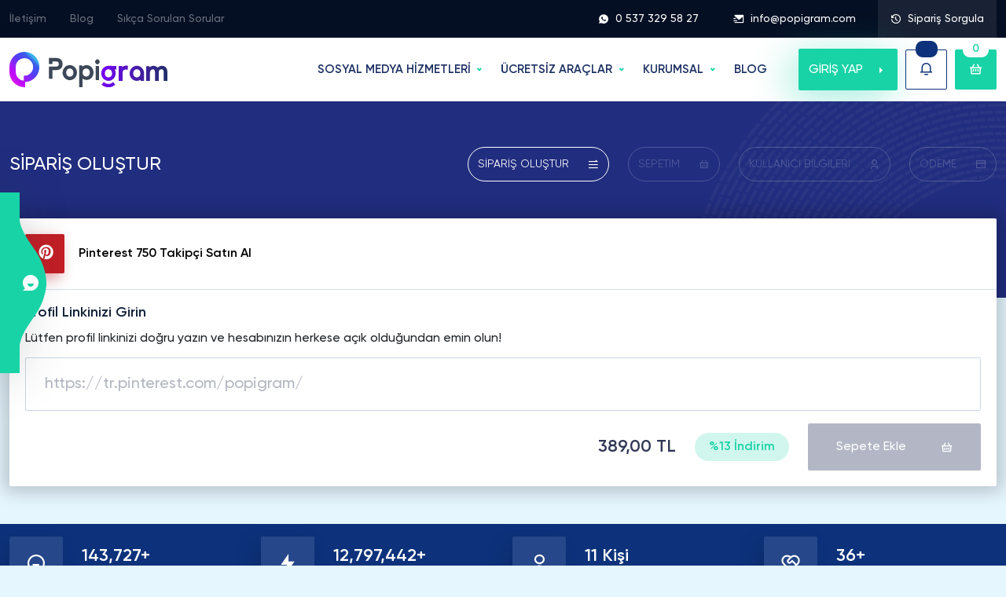

--- FILE ---
content_type: text/html; charset=UTF-8
request_url: https://popigram.com/pinterest-750-takipci-satin-al/
body_size: 18676
content:
<!doctype html>
<html lang="tr-TR">

<head>
        <meta charset="utf-8">
    <meta name="viewport" content="width=device-width, initial-scale=1">
    <title>Pinterest 750 Takipçi Satın Al - Popigram</title>
    <meta name="title" content="Pinterest 750 Takipçi Satın Al - Popigram">
    <meta name="description" content="Türkiye'nin 8 yıldır Güvenilir Tercihi Popigram.com'dan %100 Türk, Aktif, Gerçek ve Pinterest 750 Takipçi Satın Al Yükselişe Geç!" />
    <meta property="og:title" content="Pinterest 750 Takipçi Satın Al - Popigram">
    <meta property="og:description" content="Türkiye'nin 8 yıldır Güvenilir Tercihi Popigram.com'dan %100 Türk, Aktif, Gerçek ve Pinterest 750 Takipçi Satın Al Yükselişe Geç!">
    <link rel="canonical" href="https://popigram.com/pinterest-takipci-satin-al/" />
    <meta property="og:url" content="https://popigram.com/pinterest-takipci-satin-al/">
    <meta property="og:locale" content="tr_TR">
    <meta property="og:type" content="website">
    <meta name="author" content="Popigram Digital LTD">
    <meta name="publisher" content="Popigram Digital LTD">
    <meta name="heleket" content="bcf93d50" />

    <link rel="icon" type="image/png" href="https://popigram.com/assets/img/favicon.png" />
    <link href="https://popigram.com/assets/img/favicon.png" rel="apple-touch-icon">


    <link rel="preload" as="image" href="https://popigram.com/assets/img/slider-bg.webp">
    <link rel="preload" as="image" href="https://popigram.com/images/slider-img.webp">
    <link rel="preload" href="https://popigram.com/assets/fonts/remixicon.eot" as="font" crossorigin="anonymous" />
    <link rel="preload" href="https://popigram.com/assets/fonts/remixicon.woff" as="font" type="font/woff" crossorigin>
    <link rel="preload" href="https://popigram.com/assets/fonts/remixicon.woff2" as="font" type="font/woff2" crossorigin>
    <link rel="preload" href="https://popigram.com/assets/fonts/my.eot" as="font" crossorigin="anonymous" />
    <link rel="preload" href="https://popigram.com/assets/fonts/my.woff" as="font" type="font/woff" crossorigin>
    <link rel="preload" href="https://popigram.com/assets/fonts/subset-Gilroy-Regular.woff2" as="font" type="font/woff2" crossorigin>
    <link rel="preload" href="https://popigram.com/assets/fonts/subset-Gilroy-Medium.woff2" as="font" type="font/woff2" crossorigin>
    <link rel="preload" href="https://popigram.com/assets/fonts/subset-Gilroy-Bold.woff2" as="font" type="font/woff2" crossorigin>
    <link rel="preload" href="https://popigram.com/assets/fonts/subset-Gilroy-Semibold.woff2" as="font" type="font/woff2" crossorigin>
    <link rel="stylesheet" href="https://popigram.com/assets/scss/top.css?v=2.2.4" rel="preload" as="style" async>
    <link rel="stylesheet" href="https://popigram.com/assets/scss/main.css?v=2.2.6" as="style" defer>
    <link rel="stylesheet" href="https://popigram.com/assets/scss/cart.css" rel="preload" as="style" async>
    <meta name="google" content="notranslate" />
            <meta property="og:image" content="https://popigram.com/images/instagram-takipci-satin-al.webp?v=2.2.4" />
        <meta name="twitter:image" content="https://popigram.com/images/instagram-takipci-satin-al.webp?v=2.2.4" />
    
            <meta name="robots" content="noindex, follow" />
    
    <meta name="theme-color" content="#19203f">

    <script type="application/ld+json">
    {
        "@context": "https://schema.org",
        "@type": "Organization",
        "name": "Popigram",
        "url": "https://popigram.com",
        "logo": "https://popigram.com/images/logo.webp",
        "description": "Türkiye'nin 10 yıldır en güvenilir tercihi Popigram'dan Instagram Takipçi Satın Al! %100 Türk, aktif, gerçek ve ucuz insta takipçi paketleriyle popüler olun!",
        "contactPoint": {
            "@type": "ContactPoint",
            "telephone": "0 537 329 58 27",
            "contactType": "customer service",
            "availableLanguage": ["Turkish"]
        }
    }
    </script>

    <script type="application/ld+json">
    {
        "@context": "https://schema.org",
        "@type": "WebSite",
        "url": "https://popigram.com/",
        "name": "Popigram",
        "inLanguage": "tr-TR",
        "publisher": {
            "@type": "Organization",
            "name": "Popigram",
            "logo": "https://popigram.com/images/logo.webp"
        }
    }
    </script>

    <script type="application/ld+json">
    {
        "@context": "https://schema.org",
        "@type": "WebPage",
        "url": "https://popigram.com/",
        "name": "Instagram Takipçi Satın Al - %100 Türk, Gerçek ve Ucuz Takipçi",
        "description": "Türkiye'nin 10 yıldır en güvenilir tercihi Popigram'dan Instagram Takipçi Satın Al! %100 Türk, aktif, gerçek ve ucuz insta takipçi paketleriyle popüler olun!",
        "inLanguage": "tr-TR",
        "image": "https://popigram.com/images/instagram-takipci-satin-al.jpeg",
        "datePublished": "2019-05-10T03:58:12+03:00",
        "dateModified": "2025-11-09T04:10:05+03:00"
    }
    </script>
    <style>
        .aspect-ratio-16-9 {
            position: relative;
            width: 100%;
            height: 0;
            padding-bottom: 56.25%;
        }

        .modal-dialog {
            max-width: 800px;
        }

        .modal-backdrop.fade.show {
            opacity: 0.8;
            background: #000000;
            width: 100vw;
            height: 100vh;
            position: fixed;
            top: 0;
            left: 0;
            z-index: 9;
        }

        .modal-dialog-centered {
            display: flex;
            align-items: center;
            min-height: calc(100% - (0.5rem * 2));
        }

        .accordion-item .accordion-button {
            cursor: pointer;
        }

        nav.stickybar a {
            white-space: nowrap !important;
        }


        :root {--instagram: #e1306c;--facebook: #1873eb;--twitter: #1da1f2;--tiktok: #101626;--youtube: #ff0000;--soundcloud: #f97637;--tumblr: #1b3561;--pinterest: #c11f26;--spotify: #22974c;--vimeo: #00a9e9;--twitch: #8d45f8;--linkedin: #026fac;--telegram: #34a6d8;--reddit: #ff4500;--dailymotion: #2A62AA;--dlive: #d3af03;--nonolive: #ee2929;--pubg: #DE8D00;--seo: #3e6acd;--trovo: #1bab78;--likee-app: #ff2474;--snapchat: #bfad14;--discord: #5865F2;--kwai: #ff6100;--shazam: #0088ff;--quora: #a82400;--threads: #000000;--kick: #20ca21;}            .instagram-bg {
                background: var(--instagram) !important;
            }

            .instagram-bg-hover:hover {
                background: var(--instagram) !important;
            }

            .instagram-bg-hover:hover svg,
            .instagram-bg-hover:hover svg path {
                fill: #fff !important;
            }

            .instagram-border {
                border-color: var(--instagram) !important;
            }

            .instagram-color {
                color: var(--instagram) !important;
            }

            .instagram-color svg,
            .instagram-color svg path {
                fill: var(--instagram) !important;
            }

            .instagram-color-hover:hover {
                color: var(--instagram) !important;
            }

            .packets .item3 .body .brd span.icon.instagram-bg {
                background:
                    rgba(225,48,108,0.1)                    !important;
            }

                    .facebook-bg {
                background: var(--facebook) !important;
            }

            .facebook-bg-hover:hover {
                background: var(--facebook) !important;
            }

            .facebook-bg-hover:hover svg,
            .facebook-bg-hover:hover svg path {
                fill: #fff !important;
            }

            .facebook-border {
                border-color: var(--facebook) !important;
            }

            .facebook-color {
                color: var(--facebook) !important;
            }

            .facebook-color svg,
            .facebook-color svg path {
                fill: var(--facebook) !important;
            }

            .facebook-color-hover:hover {
                color: var(--facebook) !important;
            }

            .packets .item3 .body .brd span.icon.facebook-bg {
                background:
                    rgba(24,115,235,0.1)                    !important;
            }

                    .twitter-bg {
                background: var(--twitter) !important;
            }

            .twitter-bg-hover:hover {
                background: var(--twitter) !important;
            }

            .twitter-bg-hover:hover svg,
            .twitter-bg-hover:hover svg path {
                fill: #fff !important;
            }

            .twitter-border {
                border-color: var(--twitter) !important;
            }

            .twitter-color {
                color: var(--twitter) !important;
            }

            .twitter-color svg,
            .twitter-color svg path {
                fill: var(--twitter) !important;
            }

            .twitter-color-hover:hover {
                color: var(--twitter) !important;
            }

            .packets .item3 .body .brd span.icon.twitter-bg {
                background:
                    rgba(29,161,242,0.1)                    !important;
            }

                    .tiktok-bg {
                background: var(--tiktok) !important;
            }

            .tiktok-bg-hover:hover {
                background: var(--tiktok) !important;
            }

            .tiktok-bg-hover:hover svg,
            .tiktok-bg-hover:hover svg path {
                fill: #fff !important;
            }

            .tiktok-border {
                border-color: var(--tiktok) !important;
            }

            .tiktok-color {
                color: var(--tiktok) !important;
            }

            .tiktok-color svg,
            .tiktok-color svg path {
                fill: var(--tiktok) !important;
            }

            .tiktok-color-hover:hover {
                color: var(--tiktok) !important;
            }

            .packets .item3 .body .brd span.icon.tiktok-bg {
                background:
                    rgba(16,22,38,0.1)                    !important;
            }

                    .youtube-bg {
                background: var(--youtube) !important;
            }

            .youtube-bg-hover:hover {
                background: var(--youtube) !important;
            }

            .youtube-bg-hover:hover svg,
            .youtube-bg-hover:hover svg path {
                fill: #fff !important;
            }

            .youtube-border {
                border-color: var(--youtube) !important;
            }

            .youtube-color {
                color: var(--youtube) !important;
            }

            .youtube-color svg,
            .youtube-color svg path {
                fill: var(--youtube) !important;
            }

            .youtube-color-hover:hover {
                color: var(--youtube) !important;
            }

            .packets .item3 .body .brd span.icon.youtube-bg {
                background:
                    rgba(255,0,0,0.1)                    !important;
            }

                    .soundcloud-bg {
                background: var(--soundcloud) !important;
            }

            .soundcloud-bg-hover:hover {
                background: var(--soundcloud) !important;
            }

            .soundcloud-bg-hover:hover svg,
            .soundcloud-bg-hover:hover svg path {
                fill: #fff !important;
            }

            .soundcloud-border {
                border-color: var(--soundcloud) !important;
            }

            .soundcloud-color {
                color: var(--soundcloud) !important;
            }

            .soundcloud-color svg,
            .soundcloud-color svg path {
                fill: var(--soundcloud) !important;
            }

            .soundcloud-color-hover:hover {
                color: var(--soundcloud) !important;
            }

            .packets .item3 .body .brd span.icon.soundcloud-bg {
                background:
                    rgba(249,118,55,0.1)                    !important;
            }

                    .tumblr-bg {
                background: var(--tumblr) !important;
            }

            .tumblr-bg-hover:hover {
                background: var(--tumblr) !important;
            }

            .tumblr-bg-hover:hover svg,
            .tumblr-bg-hover:hover svg path {
                fill: #fff !important;
            }

            .tumblr-border {
                border-color: var(--tumblr) !important;
            }

            .tumblr-color {
                color: var(--tumblr) !important;
            }

            .tumblr-color svg,
            .tumblr-color svg path {
                fill: var(--tumblr) !important;
            }

            .tumblr-color-hover:hover {
                color: var(--tumblr) !important;
            }

            .packets .item3 .body .brd span.icon.tumblr-bg {
                background:
                    rgba(27,53,97,0.1)                    !important;
            }

                    .pinterest-bg {
                background: var(--pinterest) !important;
            }

            .pinterest-bg-hover:hover {
                background: var(--pinterest) !important;
            }

            .pinterest-bg-hover:hover svg,
            .pinterest-bg-hover:hover svg path {
                fill: #fff !important;
            }

            .pinterest-border {
                border-color: var(--pinterest) !important;
            }

            .pinterest-color {
                color: var(--pinterest) !important;
            }

            .pinterest-color svg,
            .pinterest-color svg path {
                fill: var(--pinterest) !important;
            }

            .pinterest-color-hover:hover {
                color: var(--pinterest) !important;
            }

            .packets .item3 .body .brd span.icon.pinterest-bg {
                background:
                    rgba(193,31,38,0.1)                    !important;
            }

                    .spotify-bg {
                background: var(--spotify) !important;
            }

            .spotify-bg-hover:hover {
                background: var(--spotify) !important;
            }

            .spotify-bg-hover:hover svg,
            .spotify-bg-hover:hover svg path {
                fill: #fff !important;
            }

            .spotify-border {
                border-color: var(--spotify) !important;
            }

            .spotify-color {
                color: var(--spotify) !important;
            }

            .spotify-color svg,
            .spotify-color svg path {
                fill: var(--spotify) !important;
            }

            .spotify-color-hover:hover {
                color: var(--spotify) !important;
            }

            .packets .item3 .body .brd span.icon.spotify-bg {
                background:
                    rgba(34,151,76,0.1)                    !important;
            }

                    .vimeo-bg {
                background: var(--vimeo) !important;
            }

            .vimeo-bg-hover:hover {
                background: var(--vimeo) !important;
            }

            .vimeo-bg-hover:hover svg,
            .vimeo-bg-hover:hover svg path {
                fill: #fff !important;
            }

            .vimeo-border {
                border-color: var(--vimeo) !important;
            }

            .vimeo-color {
                color: var(--vimeo) !important;
            }

            .vimeo-color svg,
            .vimeo-color svg path {
                fill: var(--vimeo) !important;
            }

            .vimeo-color-hover:hover {
                color: var(--vimeo) !important;
            }

            .packets .item3 .body .brd span.icon.vimeo-bg {
                background:
                    rgba(0,169,233,0.1)                    !important;
            }

                    .twitch-bg {
                background: var(--twitch) !important;
            }

            .twitch-bg-hover:hover {
                background: var(--twitch) !important;
            }

            .twitch-bg-hover:hover svg,
            .twitch-bg-hover:hover svg path {
                fill: #fff !important;
            }

            .twitch-border {
                border-color: var(--twitch) !important;
            }

            .twitch-color {
                color: var(--twitch) !important;
            }

            .twitch-color svg,
            .twitch-color svg path {
                fill: var(--twitch) !important;
            }

            .twitch-color-hover:hover {
                color: var(--twitch) !important;
            }

            .packets .item3 .body .brd span.icon.twitch-bg {
                background:
                    rgba(141,69,248,0.1)                    !important;
            }

                    .linkedin-bg {
                background: var(--linkedin) !important;
            }

            .linkedin-bg-hover:hover {
                background: var(--linkedin) !important;
            }

            .linkedin-bg-hover:hover svg,
            .linkedin-bg-hover:hover svg path {
                fill: #fff !important;
            }

            .linkedin-border {
                border-color: var(--linkedin) !important;
            }

            .linkedin-color {
                color: var(--linkedin) !important;
            }

            .linkedin-color svg,
            .linkedin-color svg path {
                fill: var(--linkedin) !important;
            }

            .linkedin-color-hover:hover {
                color: var(--linkedin) !important;
            }

            .packets .item3 .body .brd span.icon.linkedin-bg {
                background:
                    rgba(2,111,172,0.1)                    !important;
            }

                    .telegram-bg {
                background: var(--telegram) !important;
            }

            .telegram-bg-hover:hover {
                background: var(--telegram) !important;
            }

            .telegram-bg-hover:hover svg,
            .telegram-bg-hover:hover svg path {
                fill: #fff !important;
            }

            .telegram-border {
                border-color: var(--telegram) !important;
            }

            .telegram-color {
                color: var(--telegram) !important;
            }

            .telegram-color svg,
            .telegram-color svg path {
                fill: var(--telegram) !important;
            }

            .telegram-color-hover:hover {
                color: var(--telegram) !important;
            }

            .packets .item3 .body .brd span.icon.telegram-bg {
                background:
                    rgba(52,166,216,0.1)                    !important;
            }

                    .reddit-bg {
                background: var(--reddit) !important;
            }

            .reddit-bg-hover:hover {
                background: var(--reddit) !important;
            }

            .reddit-bg-hover:hover svg,
            .reddit-bg-hover:hover svg path {
                fill: #fff !important;
            }

            .reddit-border {
                border-color: var(--reddit) !important;
            }

            .reddit-color {
                color: var(--reddit) !important;
            }

            .reddit-color svg,
            .reddit-color svg path {
                fill: var(--reddit) !important;
            }

            .reddit-color-hover:hover {
                color: var(--reddit) !important;
            }

            .packets .item3 .body .brd span.icon.reddit-bg {
                background:
                    rgba(255,69,0,0.1)                    !important;
            }

                    .dailymotion-bg {
                background: var(--dailymotion) !important;
            }

            .dailymotion-bg-hover:hover {
                background: var(--dailymotion) !important;
            }

            .dailymotion-bg-hover:hover svg,
            .dailymotion-bg-hover:hover svg path {
                fill: #fff !important;
            }

            .dailymotion-border {
                border-color: var(--dailymotion) !important;
            }

            .dailymotion-color {
                color: var(--dailymotion) !important;
            }

            .dailymotion-color svg,
            .dailymotion-color svg path {
                fill: var(--dailymotion) !important;
            }

            .dailymotion-color-hover:hover {
                color: var(--dailymotion) !important;
            }

            .packets .item3 .body .brd span.icon.dailymotion-bg {
                background:
                    rgba(42,98,170,0.1)                    !important;
            }

                    .dlive-bg {
                background: var(--dlive) !important;
            }

            .dlive-bg-hover:hover {
                background: var(--dlive) !important;
            }

            .dlive-bg-hover:hover svg,
            .dlive-bg-hover:hover svg path {
                fill: #fff !important;
            }

            .dlive-border {
                border-color: var(--dlive) !important;
            }

            .dlive-color {
                color: var(--dlive) !important;
            }

            .dlive-color svg,
            .dlive-color svg path {
                fill: var(--dlive) !important;
            }

            .dlive-color-hover:hover {
                color: var(--dlive) !important;
            }

            .packets .item3 .body .brd span.icon.dlive-bg {
                background:
                    rgba(211,175,3,0.1)                    !important;
            }

                    .nonolive-bg {
                background: var(--nonolive) !important;
            }

            .nonolive-bg-hover:hover {
                background: var(--nonolive) !important;
            }

            .nonolive-bg-hover:hover svg,
            .nonolive-bg-hover:hover svg path {
                fill: #fff !important;
            }

            .nonolive-border {
                border-color: var(--nonolive) !important;
            }

            .nonolive-color {
                color: var(--nonolive) !important;
            }

            .nonolive-color svg,
            .nonolive-color svg path {
                fill: var(--nonolive) !important;
            }

            .nonolive-color-hover:hover {
                color: var(--nonolive) !important;
            }

            .packets .item3 .body .brd span.icon.nonolive-bg {
                background:
                    rgba(238,41,41,0.1)                    !important;
            }

                    .pubg-bg {
                background: var(--pubg) !important;
            }

            .pubg-bg-hover:hover {
                background: var(--pubg) !important;
            }

            .pubg-bg-hover:hover svg,
            .pubg-bg-hover:hover svg path {
                fill: #fff !important;
            }

            .pubg-border {
                border-color: var(--pubg) !important;
            }

            .pubg-color {
                color: var(--pubg) !important;
            }

            .pubg-color svg,
            .pubg-color svg path {
                fill: var(--pubg) !important;
            }

            .pubg-color-hover:hover {
                color: var(--pubg) !important;
            }

            .packets .item3 .body .brd span.icon.pubg-bg {
                background:
                    rgba(222,141,0,0.1)                    !important;
            }

                    .seo-bg {
                background: var(--seo) !important;
            }

            .seo-bg-hover:hover {
                background: var(--seo) !important;
            }

            .seo-bg-hover:hover svg,
            .seo-bg-hover:hover svg path {
                fill: #fff !important;
            }

            .seo-border {
                border-color: var(--seo) !important;
            }

            .seo-color {
                color: var(--seo) !important;
            }

            .seo-color svg,
            .seo-color svg path {
                fill: var(--seo) !important;
            }

            .seo-color-hover:hover {
                color: var(--seo) !important;
            }

            .packets .item3 .body .brd span.icon.seo-bg {
                background:
                    rgba(62,106,205,0.1)                    !important;
            }

                    .trovo-bg {
                background: var(--trovo) !important;
            }

            .trovo-bg-hover:hover {
                background: var(--trovo) !important;
            }

            .trovo-bg-hover:hover svg,
            .trovo-bg-hover:hover svg path {
                fill: #fff !important;
            }

            .trovo-border {
                border-color: var(--trovo) !important;
            }

            .trovo-color {
                color: var(--trovo) !important;
            }

            .trovo-color svg,
            .trovo-color svg path {
                fill: var(--trovo) !important;
            }

            .trovo-color-hover:hover {
                color: var(--trovo) !important;
            }

            .packets .item3 .body .brd span.icon.trovo-bg {
                background:
                    rgba(27,171,120,0.1)                    !important;
            }

                    .likee-app-bg {
                background: var(--likee-app) !important;
            }

            .likee-app-bg-hover:hover {
                background: var(--likee-app) !important;
            }

            .likee-app-bg-hover:hover svg,
            .likee-app-bg-hover:hover svg path {
                fill: #fff !important;
            }

            .likee-app-border {
                border-color: var(--likee-app) !important;
            }

            .likee-app-color {
                color: var(--likee-app) !important;
            }

            .likee-app-color svg,
            .likee-app-color svg path {
                fill: var(--likee-app) !important;
            }

            .likee-app-color-hover:hover {
                color: var(--likee-app) !important;
            }

            .packets .item3 .body .brd span.icon.likee-app-bg {
                background:
                    rgba(255,36,116,0.1)                    !important;
            }

                    .snapchat-bg {
                background: var(--snapchat) !important;
            }

            .snapchat-bg-hover:hover {
                background: var(--snapchat) !important;
            }

            .snapchat-bg-hover:hover svg,
            .snapchat-bg-hover:hover svg path {
                fill: #fff !important;
            }

            .snapchat-border {
                border-color: var(--snapchat) !important;
            }

            .snapchat-color {
                color: var(--snapchat) !important;
            }

            .snapchat-color svg,
            .snapchat-color svg path {
                fill: var(--snapchat) !important;
            }

            .snapchat-color-hover:hover {
                color: var(--snapchat) !important;
            }

            .packets .item3 .body .brd span.icon.snapchat-bg {
                background:
                    rgba(191,173,20,0.1)                    !important;
            }

                    .discord-bg {
                background: var(--discord) !important;
            }

            .discord-bg-hover:hover {
                background: var(--discord) !important;
            }

            .discord-bg-hover:hover svg,
            .discord-bg-hover:hover svg path {
                fill: #fff !important;
            }

            .discord-border {
                border-color: var(--discord) !important;
            }

            .discord-color {
                color: var(--discord) !important;
            }

            .discord-color svg,
            .discord-color svg path {
                fill: var(--discord) !important;
            }

            .discord-color-hover:hover {
                color: var(--discord) !important;
            }

            .packets .item3 .body .brd span.icon.discord-bg {
                background:
                    rgba(88,101,242,0.1)                    !important;
            }

                    .kwai-bg {
                background: var(--kwai) !important;
            }

            .kwai-bg-hover:hover {
                background: var(--kwai) !important;
            }

            .kwai-bg-hover:hover svg,
            .kwai-bg-hover:hover svg path {
                fill: #fff !important;
            }

            .kwai-border {
                border-color: var(--kwai) !important;
            }

            .kwai-color {
                color: var(--kwai) !important;
            }

            .kwai-color svg,
            .kwai-color svg path {
                fill: var(--kwai) !important;
            }

            .kwai-color-hover:hover {
                color: var(--kwai) !important;
            }

            .packets .item3 .body .brd span.icon.kwai-bg {
                background:
                    rgba(255,97,0,0.1)                    !important;
            }

                    .shazam-bg {
                background: var(--shazam) !important;
            }

            .shazam-bg-hover:hover {
                background: var(--shazam) !important;
            }

            .shazam-bg-hover:hover svg,
            .shazam-bg-hover:hover svg path {
                fill: #fff !important;
            }

            .shazam-border {
                border-color: var(--shazam) !important;
            }

            .shazam-color {
                color: var(--shazam) !important;
            }

            .shazam-color svg,
            .shazam-color svg path {
                fill: var(--shazam) !important;
            }

            .shazam-color-hover:hover {
                color: var(--shazam) !important;
            }

            .packets .item3 .body .brd span.icon.shazam-bg {
                background:
                    rgba(0,136,255,0.1)                    !important;
            }

                    .quora-bg {
                background: var(--quora) !important;
            }

            .quora-bg-hover:hover {
                background: var(--quora) !important;
            }

            .quora-bg-hover:hover svg,
            .quora-bg-hover:hover svg path {
                fill: #fff !important;
            }

            .quora-border {
                border-color: var(--quora) !important;
            }

            .quora-color {
                color: var(--quora) !important;
            }

            .quora-color svg,
            .quora-color svg path {
                fill: var(--quora) !important;
            }

            .quora-color-hover:hover {
                color: var(--quora) !important;
            }

            .packets .item3 .body .brd span.icon.quora-bg {
                background:
                    rgba(168,36,0,0.1)                    !important;
            }

                    .threads-bg {
                background: var(--threads) !important;
            }

            .threads-bg-hover:hover {
                background: var(--threads) !important;
            }

            .threads-bg-hover:hover svg,
            .threads-bg-hover:hover svg path {
                fill: #fff !important;
            }

            .threads-border {
                border-color: var(--threads) !important;
            }

            .threads-color {
                color: var(--threads) !important;
            }

            .threads-color svg,
            .threads-color svg path {
                fill: var(--threads) !important;
            }

            .threads-color-hover:hover {
                color: var(--threads) !important;
            }

            .packets .item3 .body .brd span.icon.threads-bg {
                background:
                    rgba(0,0,0,0.1)                    !important;
            }

                    .kick-bg {
                background: var(--kick) !important;
            }

            .kick-bg-hover:hover {
                background: var(--kick) !important;
            }

            .kick-bg-hover:hover svg,
            .kick-bg-hover:hover svg path {
                fill: #fff !important;
            }

            .kick-border {
                border-color: var(--kick) !important;
            }

            .kick-color {
                color: var(--kick) !important;
            }

            .kick-color svg,
            .kick-color svg path {
                fill: var(--kick) !important;
            }

            .kick-color-hover:hover {
                color: var(--kick) !important;
            }

            .packets .item3 .body .brd span.icon.kick-bg {
                background:
                    rgba(32,202,33,0.1)                    !important;
            }

                    section.blog .post .g a.btn-category.diger-bg {
                background:
                    rgba(23,155,249,0.1)                    !important
            }

            section.blog .post .g a.btn-category.diger-bg-hover:hover {
                background:
                    #179bf9                    !important
            }

            section.blog .post .g a.btn-category.diger-color {
                color:
                    #179bf9                    !important
            }

            section.blog ul.categories li a.diger-bg {
                background:
                    rgba(23,155,249,0.1)                    !important
            }

            section.blog ul.categories li a.diger-bg-hover:hover {
                background:
                    #179bf9                    !important
            }

            section.blog ul.categories li a.diger-color {
                color:
                    #179bf9                    !important
            }

            section.blog ul.categories li a.diger-color:hover {
                color: #fff !important
            }

                    section.blog .post .g a.btn-category.sosyal-medya-bg {
                background:
                    rgba(23,155,249,0.1)                    !important
            }

            section.blog .post .g a.btn-category.sosyal-medya-bg-hover:hover {
                background:
                    #179bf9                    !important
            }

            section.blog .post .g a.btn-category.sosyal-medya-color {
                color:
                    #179bf9                    !important
            }

            section.blog ul.categories li a.sosyal-medya-bg {
                background:
                    rgba(23,155,249,0.1)                    !important
            }

            section.blog ul.categories li a.sosyal-medya-bg-hover:hover {
                background:
                    #179bf9                    !important
            }

            section.blog ul.categories li a.sosyal-medya-color {
                color:
                    #179bf9                    !important
            }

            section.blog ul.categories li a.sosyal-medya-color:hover {
                color: #fff !important
            }

                    section.blog .post .g a.btn-category.kimdir-bg {
                background:
                    rgba(255,255,255,0.1)                    !important
            }

            section.blog .post .g a.btn-category.kimdir-bg-hover:hover {
                background:
                    #fff                    !important
            }

            section.blog .post .g a.btn-category.kimdir-color {
                color:
                    #fff                    !important
            }

            section.blog ul.categories li a.kimdir-bg {
                background:
                    rgba(255,255,255,0.1)                    !important
            }

            section.blog ul.categories li a.kimdir-bg-hover:hover {
                background:
                    #fff                    !important
            }

            section.blog ul.categories li a.kimdir-color {
                color:
                    #fff                    !important
            }

            section.blog ul.categories li a.kimdir-color:hover {
                color: #fff !important
            }

                    section.blog .post .g a.btn-category.oyunlar-bg {
                background:
                    rgba(23,155,249,0.1)                    !important
            }

            section.blog .post .g a.btn-category.oyunlar-bg-hover:hover {
                background:
                    #179bf9                    !important
            }

            section.blog .post .g a.btn-category.oyunlar-color {
                color:
                    #179bf9                    !important
            }

            section.blog ul.categories li a.oyunlar-bg {
                background:
                    rgba(23,155,249,0.1)                    !important
            }

            section.blog ul.categories li a.oyunlar-bg-hover:hover {
                background:
                    #179bf9                    !important
            }

            section.blog ul.categories li a.oyunlar-color {
                color:
                    #179bf9                    !important
            }

            section.blog ul.categories li a.oyunlar-color:hover {
                color: #fff !important
            }

                    section.blog .post .g a.btn-category.sozler-bg {
                background:
                    rgba(255,255,255,0.1)                    !important
            }

            section.blog .post .g a.btn-category.sozler-bg-hover:hover {
                background:
                    #fff                    !important
            }

            section.blog .post .g a.btn-category.sozler-color {
                color:
                    #fff                    !important
            }

            section.blog ul.categories li a.sozler-bg {
                background:
                    rgba(255,255,255,0.1)                    !important
            }

            section.blog ul.categories li a.sozler-bg-hover:hover {
                background:
                    #fff                    !important
            }

            section.blog ul.categories li a.sozler-color {
                color:
                    #fff                    !important
            }

            section.blog ul.categories li a.sozler-color:hover {
                color: #fff !important
            }

                    section.blog .post .g a.btn-category.inceleme-bg {
                background:
                    rgba(255,255,255,0.1)                    !important
            }

            section.blog .post .g a.btn-category.inceleme-bg-hover:hover {
                background:
                    #fff                    !important
            }

            section.blog .post .g a.btn-category.inceleme-color {
                color:
                    #fff                    !important
            }

            section.blog ul.categories li a.inceleme-bg {
                background:
                    rgba(255,255,255,0.1)                    !important
            }

            section.blog ul.categories li a.inceleme-bg-hover:hover {
                background:
                    #fff                    !important
            }

            section.blog ul.categories li a.inceleme-color {
                color:
                    #fff                    !important
            }

            section.blog ul.categories li a.inceleme-color:hover {
                color: #fff !important
            }

                    section.blog .post .g a.btn-category.nasil-yapilir-bg {
                background:
                    rgba(255,255,255,0.1)                    !important
            }

            section.blog .post .g a.btn-category.nasil-yapilir-bg-hover:hover {
                background:
                    #fff                    !important
            }

            section.blog .post .g a.btn-category.nasil-yapilir-color {
                color:
                    #fff                    !important
            }

            section.blog ul.categories li a.nasil-yapilir-bg {
                background:
                    rgba(255,255,255,0.1)                    !important
            }

            section.blog ul.categories li a.nasil-yapilir-bg-hover:hover {
                background:
                    #fff                    !important
            }

            section.blog ul.categories li a.nasil-yapilir-color {
                color:
                    #fff                    !important
            }

            section.blog ul.categories li a.nasil-yapilir-color:hover {
                color: #fff !important
            }

                    section.blog .post .g a.btn-category.tavsiye-bg {
                background:
                    rgba(255,255,255,0.1)                    !important
            }

            section.blog .post .g a.btn-category.tavsiye-bg-hover:hover {
                background:
                    #fff                    !important
            }

            section.blog .post .g a.btn-category.tavsiye-color {
                color:
                    #fff                    !important
            }

            section.blog ul.categories li a.tavsiye-bg {
                background:
                    rgba(255,255,255,0.1)                    !important
            }

            section.blog ul.categories li a.tavsiye-bg-hover:hover {
                background:
                    #fff                    !important
            }

            section.blog ul.categories li a.tavsiye-color {
                color:
                    #fff                    !important
            }

            section.blog ul.categories li a.tavsiye-color:hover {
                color: #fff !important
            }

                    section.blog .post .g a.btn-category.seyahat-bg {
                background:
                    rgba(255,255,255,0.1)                    !important
            }

            section.blog .post .g a.btn-category.seyahat-bg-hover:hover {
                background:
                    #fff                    !important
            }

            section.blog .post .g a.btn-category.seyahat-color {
                color:
                    #fff                    !important
            }

            section.blog ul.categories li a.seyahat-bg {
                background:
                    rgba(255,255,255,0.1)                    !important
            }

            section.blog ul.categories li a.seyahat-bg-hover:hover {
                background:
                    #fff                    !important
            }

            section.blog ul.categories li a.seyahat-color {
                color:
                    #fff                    !important
            }

            section.blog ul.categories li a.seyahat-color:hover {
                color: #fff !important
            }

            </style>
    <!-- Google tag (gtag.js) -->
<script async src="https://www.googletagmanager.com/gtag/js?id=G-H7VVWBGT7N"></script>
<script>
  window.dataLayer = window.dataLayer || [];
  function gtag(){dataLayer.push(arguments);}
  gtag('js', new Date());

  gtag('config', 'G-H7VVWBGT7N');
</script>
<meta name='dmca-site-verification' content='RldBRk1hZUtQSXF2ck5NR25UV0lpZz090' />


<!-- Google Tag Manager -->
<script>(function(w,d,s,l,i){w[l]=w[l]||[];w[l].push({'gtm.start':
new Date().getTime(),event:'gtm.js'});var f=d.getElementsByTagName(s)[0],
j=d.createElement(s),dl=l!='dataLayer'?'&l='+l:'';j.async=true;j.src=
'https://www.googletagmanager.com/gtm.js?id='+i+dl;f.parentNode.insertBefore(j,f);
})(window,document,'script','dataLayer','GTM-MHWKWDBW');</script>
<!-- End Google Tag Manager -->


    <link rel="stylesheet" href="https://popigram.com/assets/plugins/intl-tel-input/css/intlTelInput.min.css" async>

    <style>
        .iti__country-container {
            z-index: 9;
        }

        .iti__selected-country-primary {
            padding: 0 15px;
        }
    </style>

</head>

<body>

    
            <section class="checkorder">
            <div class="container-xxl">
                <div class="row">
                    <div class="col-md-10 d-flex align-items-center gap-3">
                        <div class="l d-flex align-items-center w-100">
                            <i class="ri-history-line"></i>
                            <label for="orderid">Sipariş Numarasını Giriniz:</label>
                            <input type="text" class="form-control no" name="orderid" id="orderid" value="" placeholder="123456789">
                        </div>
                        <div class="l d-flex align-items-center w-100">
                            <label for="orderid">E-posta Girin</label>
                            <input type="text" class="form-control" name="email" id="email" placeholder="deneme@gmail.com">
                        </div>
                    </div>
                    <div class="col-md-2 d-flex justify-content-end">
                        <button class="btn btn-submit" class="g-recaptcha" data-sitekey="6Ldx_W8jAAAAAC7YQqjlYmh-v2l7MYY2F6v3HTDk" data-callback='onSubmit' data-action='click'>Sorgula</button>
                    </div>
                </div>
            </div>
        </section>
        <section class="topbar d-xxl-block d-xl-block d-lg-block d-md-none d-sm-none d-none">
            <div class="container-xxl">
                <div class="row">
                    <div class="col-xxl-6 col-xl-6 col-lg-6 col-md-6 col-sm-12 col-12 d-xxl-flex d-xl-flex d-lg-none d-md-noen d-sm-none d-none align-items-center">
                        <nav class="nav">
                            <a href="https://popigram.com/iletisim/" class="nav-link" title="İletişim">İletişim</a><a href="https://popigram.com/blog/" class="nav-link" title="Blog">Blog</a><a href="https://popigram.com/sss/" class="nav-link" title="Sıkça Sorulan Sorular">Sıkça Sorulan Sorular</a>                        </nav>
                    </div>
                    <div class="col-xxl-6 col-xl-6 col-lg-12 col-md-6 col-sm-12 col-12 d-flex justify-content-end">
                        <ul>
                            <li>
                                <a target="_blank" href="https://wa.me/+905373295827?text=Merhaba,%20Popigram.com%27dan%20Takip%C3%A7i%20Sat%C4%B1n%20Almak%20%C4%B0stiyorum." title="whatsapp"><i class="ri-whatsapp-fill"></i> 0 537 329 58 27</a>
                            </li>
                            <li><a href="/cdn-cgi/l/email-protection#234a4d454c63534c534a4451424e0d404c4e" title="email"><i class="ri-mail-send-fill"></i> <span class="__cf_email__" data-cfemail="6c05020a032c1c031c050b1e0d01420f0301">[email&#160;protected]</span></a></li>
                            <li class="toggleCheckOrder"><a href="javascript:;" title="Sipariş Sorgula"><i class="ri-history-line"></i> Sipariş Sorgula</a>
                            </li>
                        </ul>
                    </div>
                </div>
            </div>
        </section>
        <div class="tsw position-relative">
        <header>
            <div class="container-xxl">
                <div class="row">
                    <div class="col-md-3 col-sm-3 col-3 d-xxl-none d-xl-none d-lg-none d-md-flex d-sm-flex d-flex align-items-center justify-content-start">
                        <div class="dropdown dropdown-notification">
                            <a href="javascript:;" class="btn btn-notification dropdown-toggle" id="dropdownnotification2" data-bs-toggle="dropdown" title="notification">
                                <span> </span>
                                <i class="ri-notification-3-line"></i>
                            </a>
                            <div class="dropdown-menu dropdown-menu-end" aria-labelledby="dropdownUser">
                                <ul>
                                                                            <li data-time="1671332514">
                                                                                            <span class="icon">
                                                    <i class="ri-tools-fill"></i>
                                                </span>
                                                                                        <span class="detail">
                                                <span class="name">Ücretsiz Araçlar Eklendi!</span>
                                                <p><p>Ücretsiz test sağlayabileceğiniz Instagram, Facebook, Twitter, Tiktok ve Youtube Kategorileri olmak üzere 52 adet hizmetimiz aktif Edildi!</p></p>
                                            </span>
                                        </li>
                                                                            <li data-time="1671332548">
                                                                                            <span class="icon">
                                                    <i class="ri-wallet-3-line"></i>
                                                </span>
                                                                                        <span class="detail">
                                                <span class="name">Bakiye Sistemi Eklendi!</span>
                                                <p><p>Üyelere özel yeni Bakiye Sistemi ile yüklemiş olduğunuz miktara göre hediye bakiye kazanın! Bu sayede hem daha ucuz hemde daha hızlı alışveriş yapabilirsiniz.</p></p>
                                            </span>
                                        </li>
                                                                    </ul>
                            </div>
                        </div>
                    </div>
                    <div class="col-xxl-3 col-xl-3 col-lg-3 col-md-6 col-sm-6 col-6 d-flex align-items-center justify-content-xl-start justify-content-lg-start justify-content-center">
                                                    <a href="https://popigram.com/" title="Popigram" class="d-flex align-items-center">
                                <img src="https://popigram.com/assets/img/logo.svg" class="img-fluid" width="201" height="49" alt="Popigram" title="Popigram">
                            </a>
                                            </div>
                    <div class="col-md-3 col-sm-3 col-3 d-xxl-none d-xl-none d-lg-none d-md-flex d-sm-flex d-flex align-items-center justify-content-end">
                        <a href="#" class="btn btn-menu collapsed" data-bs-toggle="collapse" href="#dropdown-4" role="button" title="menu"><i class="ri-menu-3-line"></i></a>
                    </div>
                                            <div class="col-xxl-9 col-xl-9 col-lg-9 col-md-9 col-sm-6 col-6 d-flex align-items-center justify-content-end sst">
                            <ul class="navbar-nav flex-row">
                                <li class="nav-item">
                                    <a class="nav-link dropdown-toggle collapsed" data-bs-toggle="collapse" href="#dropdown-1" role="button" aria-controls="dropdown-1 dropdown-2 dropdown-3" title="SOSYAL MEDYA HİZMETLERİ">
                                        SOSYAL MEDYA HİZMETLERİ                                    </a>
                                </li>
                                <li class="nav-item">
                                    <a class="nav-link dropdown-toggle collapsed" data-bs-toggle="collapse" href="#dropdown-2" role="button" aria-controls="dropdown-2" title="ÜCRETSİZ ARAÇLAR">
                                        ÜCRETSİZ ARAÇLAR                                    </a>
                                </li>
                                <li class="nav-item dropdown">
                                    <a class="nav-link dropdown-toggle collapsed" data-bs-toggle="collapse" href="#dropdown-3" role="button" aria-controls="dropdown-3" title="Kurumsal">
                                        Kurumsal                                    </a>
                                </li>
                                <li class="nav-item">
                                    <a href="https://popigram.com/blog/" class="nav-link collapsed" title="blog">
                                        BLOG
                                    </a>
                                </li>
                            </ul>
                                                            <a href="https://popigram.com/auth/login/" class="btn btn-login" title="giriş yap">
                                    <span class="d-xxl-flex d-xl-flex d-lg-none d-md-none d-sm-none d-none align-items-center">GİRİŞ YAP <i class="ri-arrow-right-s-fill"></i></span>
                                    <span class="d-xxl-none d-xl-none d-lg-flex d-md-flex d-sm-flex d-flex align-items-center"><i class="ri-user-3-fill m-0"></i></span>
                                </a>
                                                        <div class="dropdown dropdown-notification web">
                                <a href="#" class="btn btn-notification dropdown-toggle" id="dropdownnotification" data-bs-toggle="dropdown" title="bildirim">
                                    <span>&nbsp;</span>
                                    <i class="ri-notification-3-line"></i>
                                </a>
                                <div class="dropdown-menu dropdown-menu-end" aria-labelledby="dropdownUser">
                                                                    </div>
                            </div>
                            <a href="https://popigram.com/cart/" class="btn btn-cart green-bg" title="Sepet"><span class="cartNumber">0</span><i class="ri-shopping-basket-2-line"></i></a>
                        </div>
                                    </div>
            </div>
        </header>
                    <div class="dropdown-menus" id="dropdown-menus">
                <div class="dropdown-1 collapse" id="dropdown-1" data-bs-parent="#dropdown-menus">
                    <div class="container-xxl">
                        <div class="row g-xl-3 g-lg-3 g-md-2 g-sm-2 g-2 row-cols-4 row-cols-sm-3 row-cols-md-4 row-cols-lg-6 row-cols-xl-8 row-cols-xxl-8">
                                                            <div class="col">
                                    <a title="INSTAGRAM Hizmetleri" href="https://popigram.com/instagram/" class="item instagram-color instagram-border instagram-bg-hover">
                                        <i class="icon-instagram"></i>
                                        <span class="big">INSTAGRAM</span>
                                        <span class="small">Hizmetleri</span>
                                    </a>
                                </div>
                                                            <div class="col">
                                    <a title="TIKTOK Hizmetleri" href="https://popigram.com/tiktok/" class="item tiktok-color tiktok-border tiktok-bg-hover">
                                        <i class="icon-tiktok"></i>
                                        <span class="big">TIKTOK</span>
                                        <span class="small">Hizmetleri</span>
                                    </a>
                                </div>
                                                            <div class="col">
                                    <a title="TWITTER Hizmetleri" href="https://popigram.com/twitter/" class="item twitter-color twitter-border twitter-bg-hover">
                                        <i class="icon-twitter"></i>
                                        <span class="big">TWITTER</span>
                                        <span class="small">Hizmetleri</span>
                                    </a>
                                </div>
                                                            <div class="col">
                                    <a title="YOUTUBE Hizmetleri" href="https://popigram.com/youtube/" class="item youtube-color youtube-border youtube-bg-hover">
                                        <i class="icon-youtube"></i>
                                        <span class="big">YOUTUBE</span>
                                        <span class="small">Hizmetleri</span>
                                    </a>
                                </div>
                                                            <div class="col">
                                    <a title="FACEBOOK Hizmetleri" href="https://popigram.com/facebook/" class="item facebook-color facebook-border facebook-bg-hover">
                                        <i class="icon-facebook"></i>
                                        <span class="big">FACEBOOK</span>
                                        <span class="small">Hizmetleri</span>
                                    </a>
                                </div>
                                                            <div class="col">
                                    <a title="SPOTIFY Hizmetleri" href="https://popigram.com/spotify/" class="item spotify-color spotify-border spotify-bg-hover">
                                        <i class="icon-spotify"></i>
                                        <span class="big">SPOTIFY</span>
                                        <span class="small">Hizmetleri</span>
                                    </a>
                                </div>
                                                            <div class="col">
                                    <a title="TELEGRAM Hizmetleri" href="https://popigram.com/telegram/" class="item telegram-color telegram-border telegram-bg-hover">
                                        <i class="icon-telegram"></i>
                                        <span class="big">TELEGRAM</span>
                                        <span class="small">Hizmetleri</span>
                                    </a>
                                </div>
                                                            <div class="col">
                                    <a title="LINKEDIN Hizmetleri" href="https://popigram.com/linkedin/" class="item linkedin-color linkedin-border linkedin-bg-hover">
                                        <i class="icon-linkedin"></i>
                                        <span class="big">LINKEDIN</span>
                                        <span class="small">Hizmetleri</span>
                                    </a>
                                </div>
                                                            <div class="col">
                                    <a title="KICK Hizmetleri" href="https://popigram.com/kick/" class="item kick-color kick-border kick-bg-hover">
                                        <i class="icon-kick"></i>
                                        <span class="big">KICK</span>
                                        <span class="small">Hizmetleri</span>
                                    </a>
                                </div>
                                                            <div class="col">
                                    <a title="TWITCH Hizmetleri" href="https://popigram.com/twitch/" class="item twitch-color twitch-border twitch-bg-hover">
                                        <i class="icon-twitch"></i>
                                        <span class="big">TWITCH</span>
                                        <span class="small">Hizmetleri</span>
                                    </a>
                                </div>
                                                            <div class="col">
                                    <a title="TROVO Hizmetleri" href="https://popigram.com/trovo/" class="item trovo-color trovo-border trovo-bg-hover">
                                        <i class="icon-trovo"></i>
                                        <span class="big">TROVO</span>
                                        <span class="small">Hizmetleri</span>
                                    </a>
                                </div>
                                                            <div class="col">
                                    <a title="SEO Hizmetleri" href="https://popigram.com/seo/" class="item seo-color seo-border seo-bg-hover">
                                        <i class="icon-seo"></i>
                                        <span class="big">SEO</span>
                                        <span class="small">Hizmetleri</span>
                                    </a>
                                </div>
                                                            <div class="col">
                                    <a title="DLIVE Hizmetleri" href="https://popigram.com/dlive/" class="item dlive-color dlive-border dlive-bg-hover">
                                        <i class="icon-dlive"></i>
                                        <span class="big">DLIVE</span>
                                        <span class="small">Hizmetleri</span>
                                    </a>
                                </div>
                                                            <div class="col">
                                    <a title="NONOLIVE Hizmetleri" href="https://popigram.com/nonolive/" class="item nonolive-color nonolive-border nonolive-bg-hover">
                                        <i class="icon-nonolive"></i>
                                        <span class="big">NONOLIVE</span>
                                        <span class="small">Hizmetleri</span>
                                    </a>
                                </div>
                                                            <div class="col">
                                    <a title="TUMBLR Hizmetleri" href="https://popigram.com/tumblr/" class="item tumblr-color tumblr-border tumblr-bg-hover">
                                        <i class="icon-tumblr"></i>
                                        <span class="big">TUMBLR</span>
                                        <span class="small">Hizmetleri</span>
                                    </a>
                                </div>
                                                            <div class="col">
                                    <a title="SOUNDCLOUD Hizmetleri" href="https://popigram.com/soundcloud/" class="item soundcloud-color soundcloud-border soundcloud-bg-hover">
                                        <i class="icon-soundcloud"></i>
                                        <span class="big">SOUNDCLOUD</span>
                                        <span class="small">Hizmetleri</span>
                                    </a>
                                </div>
                                                            <div class="col">
                                    <a title="REDDIT Hizmetleri" href="https://popigram.com/reddit/" class="item reddit-color reddit-border reddit-bg-hover">
                                        <i class="icon-reddit"></i>
                                        <span class="big">REDDIT</span>
                                        <span class="small">Hizmetleri</span>
                                    </a>
                                </div>
                                                            <div class="col">
                                    <a title="PINTEREST Hizmetleri" href="https://popigram.com/pinterest/" class="item pinterest-color pinterest-border pinterest-bg-hover">
                                        <i class="icon-pinterest"></i>
                                        <span class="big">PINTEREST</span>
                                        <span class="small">Hizmetleri</span>
                                    </a>
                                </div>
                                                            <div class="col">
                                    <a title="LIKEE APP Hizmetleri" href="https://popigram.com/likee-app/" class="item likee-app-color likee-app-border likee-app-bg-hover">
                                        <i class="icon-likee"></i>
                                        <span class="big">LIKEE APP</span>
                                        <span class="small">Hizmetleri</span>
                                    </a>
                                </div>
                                                            <div class="col">
                                    <a title="KWAI Hizmetleri" href="https://popigram.com/kwai/" class="item kwai-color kwai-border kwai-bg-hover">
                                        <i class="icon-kwai"></i>
                                        <span class="big">KWAI</span>
                                        <span class="small">Hizmetleri</span>
                                    </a>
                                </div>
                                                            <div class="col">
                                    <a title="VIMEO Hizmetleri" href="https://popigram.com/vimeo/" class="item vimeo-color vimeo-border vimeo-bg-hover">
                                        <i class="icon-vimeo"></i>
                                        <span class="big">VIMEO</span>
                                        <span class="small">Hizmetleri</span>
                                    </a>
                                </div>
                                                            <div class="col">
                                    <a title="QUORA Hizmetleri" href="https://popigram.com/quora/" class="item quora-color quora-border quora-bg-hover">
                                        <i class="icon2-quora"></i>
                                        <span class="big">QUORA</span>
                                        <span class="small">Hizmetleri</span>
                                    </a>
                                </div>
                                                            <div class="col">
                                    <a title="DAILYMOTION Hizmetleri" href="https://popigram.com/dailymotion/" class="item dailymotion-color dailymotion-border dailymotion-bg-hover">
                                        <i class="icon-dailymotion"></i>
                                        <span class="big">DAILYMOTION</span>
                                        <span class="small">Hizmetleri</span>
                                    </a>
                                </div>
                                                            <div class="col">
                                    <a title="DISCORD Hizmetleri" href="https://popigram.com/discord/" class="item discord-color discord-border discord-bg-hover">
                                        <i class="icon-discord"></i>
                                        <span class="big">DISCORD</span>
                                        <span class="small">Hizmetleri</span>
                                    </a>
                                </div>
                                                            <div class="col">
                                    <a title="SNAPCHAT Hizmetleri" href="https://popigram.com/snapchat/" class="item snapchat-color snapchat-border snapchat-bg-hover">
                                        <i class="icon-snapchat"></i>
                                        <span class="big">SNAPCHAT</span>
                                        <span class="small">Hizmetleri</span>
                                    </a>
                                </div>
                                                            <div class="col">
                                    <a title="PUBG Hizmetleri" href="https://popigram.com/pubg/" class="item pubg-color pubg-border pubg-bg-hover">
                                        <i class="icon-pubg"></i>
                                        <span class="big">PUBG</span>
                                        <span class="small">Hizmetleri</span>
                                    </a>
                                </div>
                                                            <div class="col">
                                    <a title="SHAZAM Hizmetleri" href="https://popigram.com/shazam/" class="item shazam-color shazam-border shazam-bg-hover">
                                        <i class="icon-shazam"></i>
                                        <span class="big">SHAZAM</span>
                                        <span class="small">Hizmetleri</span>
                                    </a>
                                </div>
                                                            <div class="col">
                                    <a title="THREADS Hizmetleri" href="https://popigram.com/threads/" class="item threads-color threads-border threads-bg-hover">
                                        <i class="icon-threads"></i>
                                        <span class="big">THREADS</span>
                                        <span class="small">Hizmetleri</span>
                                    </a>
                                </div>
                                                    </div>
                    </div>
                </div>
                <div class="dropdown-2 collapse" id="dropdown-2" data-bs-parent="#dropdown-menus">
                    <div class="container-xxl">
                        <div class="row">
                            <div class="col-xxl-3 col-xl-3 col-lg-3 col-md-3 col-sm-6 col-6">
                                <div class="title mt-0">Instagram Araçları</div>
                                <ul>
                                                                            <li>
                                            <a href="https://popigram.com/instagram-ucretsiz-takipci/" class="instagram" title="Instagram Ücretsiz Takipçi">
                                                <span class="d-flex">
                                                    <span class="icon instagram-bg">
                                                        <i class="ri-user-line"></i>
                                                    </span>
                                                    <span>
                                                        <span class="platform">Instagram</span><br />
                                                        <span class="name"> Ücretsiz Takipçi</span>
                                                    </span>
                                                </span>
                                                <i class="ri-arrow-right-s-line"></i>
                                            </a>
                                        </li>
                                                                            <li>
                                            <a href="https://popigram.com/instagram-ucretsiz-begeni/" class="instagram" title="Instagram Ücretsiz Beğeni">
                                                <span class="d-flex">
                                                    <span class="icon instagram-bg">
                                                        <i class="ri-heart-line"></i>
                                                    </span>
                                                    <span>
                                                        <span class="platform">Instagram</span><br />
                                                        <span class="name"> Ücretsiz Beğeni</span>
                                                    </span>
                                                </span>
                                                <i class="ri-arrow-right-s-line"></i>
                                            </a>
                                        </li>
                                                                            <li>
                                            <a href="https://popigram.com/instagram-ucretsiz-izlenme/" class="instagram" title="Instagram Ücretsiz İzlenme">
                                                <span class="d-flex">
                                                    <span class="icon instagram-bg">
                                                        <i class="ri-eye-line"></i>
                                                    </span>
                                                    <span>
                                                        <span class="platform">Instagram</span><br />
                                                        <span class="name"> Ücretsiz İzlenme</span>
                                                    </span>
                                                </span>
                                                <i class="ri-arrow-right-s-line"></i>
                                            </a>
                                        </li>
                                                                            <li>
                                            <a href="https://popigram.com/instagram-ucretsiz-yorum/" class="instagram" title="Instagram Ücretsiz Yorum">
                                                <span class="d-flex">
                                                    <span class="icon instagram-bg">
                                                        <i class="ri-chat-3-line"></i>
                                                    </span>
                                                    <span>
                                                        <span class="platform">Instagram</span><br />
                                                        <span class="name"> Ücretsiz Yorum</span>
                                                    </span>
                                                </span>
                                                <i class="ri-arrow-right-s-line"></i>
                                            </a>
                                        </li>
                                                                            <li>
                                            <a href="https://popigram.com/instagram-video-indir/" class="instagram" title="Instagram Video İndir">
                                                <span class="d-flex">
                                                    <span class="icon instagram-bg">
                                                        <i class="ri-video-download-line"></i>
                                                    </span>
                                                    <span>
                                                        <span class="platform">Instagram</span><br />
                                                        <span class="name"> Video İndir</span>
                                                    </span>
                                                </span>
                                                <i class="ri-arrow-right-s-line"></i>
                                            </a>
                                        </li>
                                                                            <li>
                                            <a href="https://popigram.com/instagram-story-indir/" class="instagram" title="Instagram Story İndir">
                                                <span class="d-flex">
                                                    <span class="icon instagram-bg">
                                                        <i class="ri-video-download-line"></i>
                                                    </span>
                                                    <span>
                                                        <span class="platform">Instagram</span><br />
                                                        <span class="name"> Story İndir</span>
                                                    </span>
                                                </span>
                                                <i class="ri-arrow-right-s-line"></i>
                                            </a>
                                        </li>
                                                                            <li>
                                            <a href="https://popigram.com/instagram-fotograf-indir/" class="instagram" title="Instagram Fotoğraf İndir">
                                                <span class="d-flex">
                                                    <span class="icon instagram-bg">
                                                        <i class="ri-video-download-line"></i>
                                                    </span>
                                                    <span>
                                                        <span class="platform">Instagram</span><br />
                                                        <span class="name"> Fotoğraf İndir</span>
                                                    </span>
                                                </span>
                                                <i class="ri-arrow-right-s-line"></i>
                                            </a>
                                        </li>
                                                                            <li>
                                            <a href="https://popigram.com/instagram-profil-fotografi-buyutme/" class="instagram" title="Instagram Profil Fotoğrafı Büyütme">
                                                <span class="d-flex">
                                                    <span class="icon instagram-bg">
                                                        <i class="ri-zoom-in-line"></i>
                                                    </span>
                                                    <span>
                                                        <span class="platform">Instagram</span><br />
                                                        <span class="name"> Profil Fotoğrafı Büyütme</span>
                                                    </span>
                                                </span>
                                                <i class="ri-arrow-right-s-line"></i>
                                            </a>
                                        </li>
                                                                            <li>
                                            <a href="https://popigram.com/instagram-profilime-bakanlar/" class="instagram" title="Instagram Profilime Bakanlar">
                                                <span class="d-flex">
                                                    <span class="icon instagram-bg">
                                                        <i class="ri-spy-line"></i>
                                                    </span>
                                                    <span>
                                                        <span class="platform">Instagram</span><br />
                                                        <span class="name"> Profilime Bakanlar</span>
                                                    </span>
                                                </span>
                                                <i class="ri-arrow-right-s-line"></i>
                                            </a>
                                        </li>
                                                                    </ul>
                            </div>
                            <div class="col-xxl-3 col-xl-3 col-lg-3 col-md-3 col-sm-6 col-6">
                                <div class="title mt-0">Twitter Araçları</div>
                                <ul>
                                                                            <li>
                                            <a href="https://popigram.com/twitter-ucretsiz-takipci/" class="twitter" title="Twitter Ücretsiz Takipçi">
                                                <span class="d-flex">
                                                    <span class="icon twitter-bg">
                                                        <i class="ri-user-line"></i>
                                                    </span>
                                                    <span>
                                                        <span class="platform">Twitter</span><br />
                                                        <span class="name"> Ücretsiz Takipçi</span>
                                                    </span>
                                                </span>
                                                <i class="ri-arrow-right-s-line"></i>
                                            </a>
                                        </li>
                                                                            <li>
                                            <a href="https://popigram.com/twitter-ucretsiz-begeni/" class="twitter" title="Twitter Ücretsiz Beğeni">
                                                <span class="d-flex">
                                                    <span class="icon twitter-bg">
                                                        <i class="ri-heart-line"></i>
                                                    </span>
                                                    <span>
                                                        <span class="platform">Twitter</span><br />
                                                        <span class="name"> Ücretsiz Beğeni</span>
                                                    </span>
                                                </span>
                                                <i class="ri-arrow-right-s-line"></i>
                                            </a>
                                        </li>
                                                                            <li>
                                            <a href="https://popigram.com/twitter-ucretsiz-retweet/" class="twitter" title="Twitter Ücretsiz Retweet">
                                                <span class="d-flex">
                                                    <span class="icon twitter-bg">
                                                        <i class="ri-repeat-line"></i>
                                                    </span>
                                                    <span>
                                                        <span class="platform">Twitter</span><br />
                                                        <span class="name"> Ücretsiz Retweet</span>
                                                    </span>
                                                </span>
                                                <i class="ri-arrow-right-s-line"></i>
                                            </a>
                                        </li>
                                                                            <li>
                                            <a href="https://popigram.com/twitter-ucretsiz-trend-topic/" class="twitter" title="Twitter Ücretsiz Trend Topic">
                                                <span class="d-flex">
                                                    <span class="icon twitter-bg">
                                                        <i class="ri-hashtag"></i>
                                                    </span>
                                                    <span>
                                                        <span class="platform">Twitter</span><br />
                                                        <span class="name"> Ücretsiz Trend Topic</span>
                                                    </span>
                                                </span>
                                                <i class="ri-arrow-right-s-line"></i>
                                            </a>
                                        </li>
                                                                            <li>
                                            <a href="https://popigram.com/twitter-profilime-bakanlar/" class="twitter" title="Twitter Profilime Bakanlar">
                                                <span class="d-flex">
                                                    <span class="icon twitter-bg">
                                                        <i class="ri-spy-line"></i>
                                                    </span>
                                                    <span>
                                                        <span class="platform">Twitter</span><br />
                                                        <span class="name"> Profilime Bakanlar</span>
                                                    </span>
                                                </span>
                                                <i class="ri-arrow-right-s-line"></i>
                                            </a>
                                        </li>
                                                                    </ul>
                                <div class="title">Youtube Araçları</div>
                                <ul>
                                                                            <li>
                                            <a href="https://popigram.com/youtube-ucretsiz-abone/" class="youtube" title="Youtube Ücretsiz Abone">
                                                <span class="d-flex">
                                                    <span class="icon youtube-bg">
                                                        <i class="ri-user-line"></i>
                                                    </span>
                                                    <span>
                                                        <span class="platform">Youtube</span><br />
                                                        <span class="name"> Ücretsiz Abone</span>
                                                    </span>
                                                </span>
                                                <i class="ri-arrow-right-s-line"></i>
                                            </a>
                                        </li>
                                                                            <li>
                                            <a href="https://popigram.com/youtube-ucretsiz-izlenme/" class="youtube" title="Youtube Ücretsiz İzlenme">
                                                <span class="d-flex">
                                                    <span class="icon youtube-bg">
                                                        <i class="ri-eye-line"></i>
                                                    </span>
                                                    <span>
                                                        <span class="platform">Youtube</span><br />
                                                        <span class="name"> Ücretsiz İzlenme</span>
                                                    </span>
                                                </span>
                                                <i class="ri-arrow-right-s-line"></i>
                                            </a>
                                        </li>
                                                                            <li>
                                            <a href="https://popigram.com/youtube-ucretsiz-begeni/" class="youtube" title="Youtube Ücretsiz Beğeni">
                                                <span class="d-flex">
                                                    <span class="icon youtube-bg">
                                                        <i class="ri-heart-line"></i>
                                                    </span>
                                                    <span>
                                                        <span class="platform">Youtube</span><br />
                                                        <span class="name"> Ücretsiz Beğeni</span>
                                                    </span>
                                                </span>
                                                <i class="ri-arrow-right-s-line"></i>
                                            </a>
                                        </li>
                                                                    </ul>
                            </div>
                            <div class="col-xxl-3 col-xl-3 col-lg-3 col-md-3 col-sm-6 col-6">
                                <div class="title mt-0">TikTok Araçları</div>
                                <ul>
                                                                            <li>
                                            <a href="https://popigram.com/tiktok-ucretsiz-takipci/" class="tiktok" title="TikTok Ücretsiz Takipçi">
                                                <span class="d-flex">
                                                    <span class="icon tiktok-bg">
                                                        <i class="ri-user-line"></i>
                                                    </span>
                                                    <span>
                                                        <span class="platform">TikTok</span><br />
                                                        <span class="name"> Ücretsiz Takipçi</span>
                                                    </span>
                                                </span>
                                                <i class="ri-arrow-right-s-line"></i>
                                            </a>
                                        </li>
                                                                            <li>
                                            <a href="https://popigram.com/tiktok-ucretsiz-begeni/" class="tiktok" title="TikTok Ücretsiz Beğeni">
                                                <span class="d-flex">
                                                    <span class="icon tiktok-bg">
                                                        <i class="ri-heart-line"></i>
                                                    </span>
                                                    <span>
                                                        <span class="platform">TikTok</span><br />
                                                        <span class="name"> Ücretsiz Beğeni</span>
                                                    </span>
                                                </span>
                                                <i class="ri-arrow-right-s-line"></i>
                                            </a>
                                        </li>
                                                                            <li>
                                            <a href="https://popigram.com/tiktok-ucretsiz-izlenme/" class="tiktok" title="TikTok Ücretsiz İzlenme">
                                                <span class="d-flex">
                                                    <span class="icon tiktok-bg">
                                                        <i class="ri-eye-line"></i>
                                                    </span>
                                                    <span>
                                                        <span class="platform">TikTok</span><br />
                                                        <span class="name"> Ücretsiz İzlenme</span>
                                                    </span>
                                                </span>
                                                <i class="ri-arrow-right-s-line"></i>
                                            </a>
                                        </li>
                                                                            <li>
                                            <a href="https://popigram.com/tiktok-analiz/" class="tiktok" title="TikTok Analiz">
                                                <span class="d-flex">
                                                    <span class="icon tiktok-bg">
                                                        <i class="ri-line-chart-line"></i>
                                                    </span>
                                                    <span>
                                                        <span class="platform">TikTok</span><br />
                                                        <span class="name"> Analiz</span>
                                                    </span>
                                                </span>
                                                <i class="ri-arrow-right-s-line"></i>
                                            </a>
                                        </li>
                                                                            <li>
                                            <a href="https://popigram.com/tiktok-id-bulma/" class="tiktok" title="TikTok ID Bulma">
                                                <span class="d-flex">
                                                    <span class="icon tiktok-bg">
                                                        <i class="ri-user-search-line"></i>
                                                    </span>
                                                    <span>
                                                        <span class="platform">TikTok</span><br />
                                                        <span class="name"> ID Bulma</span>
                                                    </span>
                                                </span>
                                                <i class="ri-arrow-right-s-line"></i>
                                            </a>
                                        </li>
                                                                            <li>
                                            <a href="https://popigram.com/tiktok-video-indir/" class="tiktok" title="TikTok Video İndir">
                                                <span class="d-flex">
                                                    <span class="icon tiktok-bg">
                                                        <i class="ri-video-download-line"></i>
                                                    </span>
                                                    <span>
                                                        <span class="platform">TikTok</span><br />
                                                        <span class="name"> Video İndir</span>
                                                    </span>
                                                </span>
                                                <i class="ri-arrow-right-s-line"></i>
                                            </a>
                                        </li>
                                                                            <li>
                                            <a href="https://popigram.com/tiktok-profil-fotografi-buyutme/" class="tiktok" title="TikTok Profil Fotoğrafı Büyütme">
                                                <span class="d-flex">
                                                    <span class="icon tiktok-bg">
                                                        <i class="ri-zoom-in-line"></i>
                                                    </span>
                                                    <span>
                                                        <span class="platform">TikTok</span><br />
                                                        <span class="name"> Profil Fotoğrafı Büyütme</span>
                                                    </span>
                                                </span>
                                                <i class="ri-arrow-right-s-line"></i>
                                            </a>
                                        </li>
                                                                            <li>
                                            <a href="https://popigram.com/tiktok-ucretsiz-canli-yayin-izlenme/" class="tiktok" title="TikTok Ücretsiz Canlı Yayın İzlenme">
                                                <span class="d-flex">
                                                    <span class="icon tiktok-bg">
                                                        <i class="ri-eye-line"></i>
                                                    </span>
                                                    <span>
                                                        <span class="platform">TikTok</span><br />
                                                        <span class="name"> Ücretsiz Canlı Yayın İzlenme</span>
                                                    </span>
                                                </span>
                                                <i class="ri-arrow-right-s-line"></i>
                                            </a>
                                        </li>
                                                                            <li>
                                            <a href="https://popigram.com/tiktok-ucretsiz-yorum/" class="tiktok" title="TikTok Ücretsiz Yorum">
                                                <span class="d-flex">
                                                    <span class="icon tiktok-bg">
                                                        <i class="ri-chat-3-line"></i>
                                                    </span>
                                                    <span>
                                                        <span class="platform">TikTok</span><br />
                                                        <span class="name"> Ücretsiz Yorum</span>
                                                    </span>
                                                </span>
                                                <i class="ri-arrow-right-s-line"></i>
                                            </a>
                                        </li>
                                                                    </ul>
                            </div>
                            <div class="col-xxl-3 col-xl-3 col-lg-3 col-md-3 col-sm-6 col-6">
                                <div class="title mt-0">Facebook Araçları</div>
                                <ul>
                                                                            <li>
                                            <a href="https://popigram.com/facebook-ucretsiz-takipci/" class="facebook" title="Facebook Ücretsiz Takipçi">
                                                <span class="d-flex">
                                                    <span class="icon facebook-bg">
                                                        <i class="ri-user-line"></i>
                                                    </span>
                                                    <span>
                                                        <span class="platform">Facebook</span><br />
                                                        <span class="name"> Ücretsiz Takipçi</span>
                                                    </span>
                                                </span>
                                                <i class="ri-arrow-right-s-line"></i>
                                            </a>
                                        </li>
                                                                            <li>
                                            <a href="https://popigram.com/facebook-ucretsiz-fotograf-begeni/" class="facebook" title="Facebook Ücretsiz Fotoğraf Beğeni">
                                                <span class="d-flex">
                                                    <span class="icon facebook-bg">
                                                        <i class="ri-heart-line"></i>
                                                    </span>
                                                    <span>
                                                        <span class="platform">Facebook</span><br />
                                                        <span class="name"> Ücretsiz Fotoğraf Beğeni</span>
                                                    </span>
                                                </span>
                                                <i class="ri-arrow-right-s-line"></i>
                                            </a>
                                        </li>
                                                                            <li>
                                            <a href="https://popigram.com/facebook-ucretsiz-sayfa-begeni/" class="facebook" title="Facebook Ücretsiz Sayfa Beğeni">
                                                <span class="d-flex">
                                                    <span class="icon facebook-bg">
                                                        <i class="ri-heart-line"></i>
                                                    </span>
                                                    <span>
                                                        <span class="platform">Facebook</span><br />
                                                        <span class="name"> Ücretsiz Sayfa Beğeni</span>
                                                    </span>
                                                </span>
                                                <i class="ri-arrow-right-s-line"></i>
                                            </a>
                                        </li>
                                                                            <li>
                                            <a href="https://popigram.com/facebook-ucretsiz-video-izlenme/" class="facebook" title="Facebook Ücretsiz Video İzlenme">
                                                <span class="d-flex">
                                                    <span class="icon facebook-bg">
                                                        <i class="ri-eye-line"></i>
                                                    </span>
                                                    <span>
                                                        <span class="platform">Facebook</span><br />
                                                        <span class="name"> Ücretsiz Video İzlenme</span>
                                                    </span>
                                                </span>
                                                <i class="ri-arrow-right-s-line"></i>
                                            </a>
                                        </li>
                                                                            <li>
                                            <a href="https://popigram.com/facebook-video-indir/" class="facebook" title="Facebook Video İndir">
                                                <span class="d-flex">
                                                    <span class="icon facebook-bg">
                                                        <i class="ri-video-download-line"></i>
                                                    </span>
                                                    <span>
                                                        <span class="platform">Facebook</span><br />
                                                        <span class="name"> Video İndir</span>
                                                    </span>
                                                </span>
                                                <i class="ri-arrow-right-s-line"></i>
                                            </a>
                                        </li>
                                                                    </ul>
                                <div class="title">Diğer Araçlar</div>
                                <ul>
                                                                            <li>
                                            <a href="https://popigram.com/brawl-stars-elmas-hilesi/" class="default" title="Diğer Stars Ücretsiz Elmas">
                                                <span class="d-flex">
                                                    <span class="icon default-bg">
                                                        <i class="ri-vip-diamond-line"></i>
                                                    </span>
                                                    <span>
                                                        <span class="platform">Diğer</span><br />
                                                        <span class="name">Brawl Stars Ücretsiz Elmas</span>
                                                    </span>
                                                </span>
                                                <i class="ri-arrow-right-s-line"></i>
                                            </a>
                                        </li>
                                                                            <li>
                                            <a href="https://popigram.com/pubg-mobile-uc-hilesi/" class="default" title="Diğer Mobile Ücretsiz UC">
                                                <span class="d-flex">
                                                    <span class="icon default-bg">
                                                        <i class="icon-pubg"></i>
                                                    </span>
                                                    <span>
                                                        <span class="platform">Diğer</span><br />
                                                        <span class="name">Pubg Mobile Ücretsiz UC</span>
                                                    </span>
                                                </span>
                                                <i class="ri-arrow-right-s-line"></i>
                                            </a>
                                        </li>
                                                                            <li>
                                            <a href="https://popigram.com/sekilli-nick/" class="default" title="Diğer Nick">
                                                <span class="d-flex">
                                                    <span class="icon default-bg">
                                                        <i class="ri-zcool-line"></i>
                                                    </span>
                                                    <span>
                                                        <span class="platform">Diğer</span><br />
                                                        <span class="name">Şekilli Nick</span>
                                                    </span>
                                                </span>
                                                <i class="ri-arrow-right-s-line"></i>
                                            </a>
                                        </li>
                                                                    </ul>
                            </div>
                        </div>
                    </div>
                    <div class="footbar">
                        <div class="container-xxl">
                            <div class="row">
                                <div class="col-xxl-9 col-xl-9 col-lg-9 col-md-9 col-sm-9 col-12 d-flex align-items-center">
                                    <span class="icon"><i class="ri-tools-fill"></i></span>
                                    <p>Sitemizde aktif olarak ücretsiz kullanabileceğiniz 58 araç bulunmaktadır.</p>
                                </div>
                                <div class="col-xxl-3 col-xl-3 col-lg-3 col-md-3 col-sm-3 col-12 d-flex justify-content-end">
                                    <a title="ücretsiz araçlar" href="https://popigram.com/ucretsiz-araclar/" class="btn btn-alltools">TÜM ARAÇLAR <i class="ri-arrow-right-line"></i></a>
                                </div>
                            </div>
                        </div>
                    </div>
                </div>
                <div class="dropdown-3 collapse" id="dropdown-3" data-bs-parent="#dropdown-menus">
                    <div class="container-xxl">
                        <div class="row">
                            <div class="col-xxl-5 col-xl-4 col-lg-4 col-md-4 col-sm-12 col-12">
                                <img src="https://popigram.com/images/dropdown-logo.webp" class="img-fluid w-100 pt-4 pb-4" width="520" height="300" alt="logo" title="logo">
                            </div>
                            <div class="col-xxl-4 col-xl-5 col-lg-5 col-md-5 col-sm-12 col-12 pt-4">
                                <span class="title">Popigram</span>
                                <p>Kısa sürede Türkiye’nin en kaliteli sosyal medya hizmet platformları arasına giren popigram.com, sosyal medya kullanıcılarına istedikleri platformda yükselme fırsatı sunmaktadır. Tecrübeli ve profesyonel bir ekibe sahip olan popigram.com, kullanıcıların Instagram, Facebook, Twitter, Twitch ve YouTube sayfalarını iyileştirmelerine yardımcı olurken, “takipçi”, “beğeni”, “favori”, “abone”, “izlenme”, “retweet” ve “yorum” seçenekleriyle istenen etkiye sahip profiller oluşturmaktadır. </p>                                <a title="hakkımızda" href="https://popigram.com/hakkimizda/" class="btn btn-about">Hakkımızda                                    <i class="ri-arrow-right-line"></i></a>
                            </div>
                            <div class="col-xxl-3 col-xl-3 col-lg-3 col-md-3 col-sm-12 col-12">
                                <div class="bg-darkgray h-100">
                                    <ul class="nav flex-column">
                                        <li class="nav-item">
                                            <a title="iletişim" href="https://popigram.com/iletisim/" class="nav-link">
                                                <span class="icon">
                                                    <i class="ri-customer-service-2-fill"></i>
                                                </span>
                                                <span class="text">İletişim</span>
                                            </a>
                                        </li>
                                        <li class="nav-item">
                                            <a title="sıkça sorulan sorular" href="https://popigram.com/sss/" class="nav-link">
                                                <span class="icon">
                                                    <i class="ri-question-line"></i>
                                                </span>
                                                <span class="text">Sıkça Sorulan Sorular</span>
                                            </a>
                                        </li>
                                        <li class="nav-item">
                                            <a title="gizlilik politikası" href="https://popigram.com/gizlilik-politikasi/" class="nav-link">
                                                <span class="icon">
                                                    <i class="ri-file-list-3-line"></i>
                                                </span>
                                                <span class="text">Gizlilik Politikası</span>
                                            </a>
                                        </li>
                                        <li class="nav-item">
                                            <a title="mesafeli satış sözleşmesi" href="https://popigram.com/mesafeli-satis-sozlesmesi/" class="nav-link">
                                                <span class="icon">
                                                    <i class="ri-draft-line"></i>
                                                </span>
                                                <span class="text">Mesafeli Satış Sözleşmesi</span>
                                            </a>
                                        </li>
                                        <li class="nav-item">
                                            <a title="üyelik sözleşmesi" href="https://popigram.com/uyelik-sozlesmesi/" class="nav-link">
                                                <span class="icon">
                                                    <i class="ri-file-text-line"></i>
                                                </span>
                                                <span class="text">Üyelik Sözleşmesi</span>
                                            </a>
                                        </li>
                                    </ul>
                                </div>
                            </div>
                        </div>
                    </div>
                </div>
            </div>
            </div><main>
    <section class="cover">
        <div class="container-xxl d-flex align-items-center justify-content-between">
            <div class="title">SİPARİŞ OLUŞTUR</div>
            <nav>
                <a title="SİPARİŞ OLUŞTUR"
                   href="#"><span>SİPARİŞ OLUŞTUR</span> <i class="ri-order-play-fill"></i></a>
                <a title="SEPETİM" href="#"
                   disabled=""><span>SEPETİM</span> <i
                            class="ri-shopping-basket-2-line"></i></a>
                <a title="KULLANICI BİLGİLERİ" href="#"
                   disabled=""><span>KULLANICI BİLGİLERİ</span> <i
                            class="ri-user-3-line"></i></a>
                <a title="ÖDEME" href="#"
                   disabled=""><span>ÖDEME</span> <i class="ri-bank-card-line"></i></a>
            </nav>
        </div>
    </section>
    <section class="cart ">
        <div class="container-xxl">
            <div class="row">
                <div class="col-lg-12 bayimodal">
                    <div class="modal-dialog" id="step1">
                        <div class="modal-content">
                            <div class="modal-header">
                                <div class="s d-flex align-items-center">
									<span
                                            class="icon pinterest-bg">
										<i class="icon-pinterest"></i>
									</span>
                                    <span>
                                                                                                                                                        <a href="https://popigram.com/pinterest-takipci-satin-al/"
                                               style="color: #000;font-weight: 600;"
                                               class="name"><h1>Pinterest  750 Takipçi Satın Al</h1></a>
                                                                            </span>
                                </div>
                            </div>
                            <div class="modal-body">
                                <label class="mb-3">Profil Linkinizi Girin</label><br/>
                                <small class="mb-3 d-block">Lütfen profil linkinizi doğru yazın ve hesabınızın herkese açık olduğundan emin olun!</small>
                                <form method="post">
                                    <input type="hidden" name="hash"
                                           value="41c40b333aecb7e60c060563974dd002">
                                    <input type="hidden" name="datetime" value="1768886649">
                                                                        <div class="inputgroup error mb-3">
                                                                                <input onkeypress="return event.keyCode != 13;" name="link" type="text"
                                               class="form-control  noregex"
                                               data-type="Takipçi" data-id="0"
                                                                                              placeholder="https://tr.pinterest.com/popigram/">
                                    </div>
                                                                                                            
                                    <div class="post-area d-none">
                                        <p class="mt-5">Gönderim yapılacak postlarınızı seçiniz. <b>1’den fazla seçim
                                                yapabilirsiniz.</b></p>
                                        <div class="row posts mt-3 g-3 mb-3">

                                        </div>
                                        <button type="button" class="loadmore" disabled>
											<span class="align-items-center loading d-none"><i
                                                        class="m-0 ri-loader-2-line rotate me-2"
                                                        style="font-size: 26px;line-height: 0"></i> Yükleniyor...</span>
                                            <span class="align-items-center text d-flex">Daha Fazla <i
                                                        class="ri-arrow-down-s-line ms-2"></i></span>
                                        </button>
                                    </div>

                                    <div class="row">
                                        <div class="col-lg-6 d-flex align-items-center">
                                            <div class="privateprofile p-3 mb-xl-0 mb-lg-0 mb-md-3 mb-sm-3 mb-3 w-100">
                                                <p>&nbsp;</p>
                                            </div>
                                        </div>
                                        <div class="col-lg-6">
                                            <div class="bottom d-flex align-items-center justify-content-end">
                                                <div class="l d-flex align-items-center">
                                                                                                        <div class="price"
                                                         data-price="389.00">389,00 TL</div>
                                                                                                            <div
                                                                class="discount">%13 İndirim</div>                                                </div>
                                                                                                    <button type="submit"
                                                            class="btn btn-next ms-xl-4 ms-lg-4 ms-md-4 ms-sm-0 ms-0"
                                                            disabled="">
													<span class="d-flex align-items-center loading d-none"><i
                                                                class="m-0 ri-loader-2-line rotate me-2"
                                                                style="font-size: 26px;line-height: 0"></i> Kontrol Ediliyor...</span>
                                                        <span
                                                                class="d-flex align-items-center text d-flex">Sepete Ekle <i
                                                                    class="ri-shopping-basket-2-line"></i></span>
                                                    </button>
                                                                                            </div>
                                        </div>
                                    </div>
                                </form>
                            </div>
                        </div>
                    </div>
                </div>
            </div>
        </div>
    </section>
</main>

<script data-cfasync="false" src="/cdn-cgi/scripts/5c5dd728/cloudflare-static/email-decode.min.js"></script><script>
    let package_quantity = '750';
    let package_type = 'Takipçi';
</script>
    <section class="info">
        <div class="container-xxl">
            <div class="row">
                <div class="col-lg-3 col-md-3 d-flex align-items-center">
                    <span class="icon"><i class="ri-chat-smile-3-line"></i></span>
                    <div class="r">
                        <span class="number"><span class="animation" data-value="158295"></span>+</span><br />
                        <span class="text">Aktif Müşteri</span>
                    </div>
                </div>
                <div class="col-lg-3 col-md-3 d-flex align-items-center">
                    <span class="icon"><i class="ri-flashlight-fill"></i></span>
                    <div class="r">
                        <span class="number"><span class="animation" data-value="14283947"></span>+</span><br />
                        <span class="text">Toplam İşlem</span>
                    </div>
                </div>
                <div class="col-lg-3 col-md-3 d-flex align-items-center">
                    <span class="icon"><i class="ri-user-2-line"></i></span>
                    <div class="r">
                        <span class="number"><span class="animation" data-value="12"></span> Kişi</span><br />
                        <span class="text">Tam Zamanlı Çalışan</span>
                    </div>
                </div>
                <div class="col-lg-3 col-md-3 d-flex align-items-center">
                    <span class="icon"><i class="ri-service-line"></i></span>
                    <div class="r">
                        <span class="number"><span class="animation" data-value="40"></span>+</span><br />
                        <span class="text">Sosyal Medya Platformu</span>
                    </div>
                </div>
            </div>
        </div>
    </section>
<footer>
    <div class="container-xxl">
        <div class="row">
            <div class="col-xl-4 col-lg-4 bg-dark pt-5 pb-5 pe-4">
                <div class="top d-flex align-items-center justify-content-between">
                    <img data-src="https://popigram.com/assets/img/logo-white.svg" class="img-fluid lazy" width="180" height="66" alt="logo" title="logo">
                    <ul class="social d-flex">
                        <li><a title="facebook" target="_blank" href="https://www.facebook.com/popigram/"><i class="ri-facebook-box-fill"></i></a></li>
                        <li><a title="instagram" target="_blank" href="https://www.instagram.com/popigramdigital"><i class="ri-instagram-line"></i></a></li>
                        <li><a title="twitter" target="_blank" href="https://twitter.com/popigram"><i class="ri-twitter-fill"></i></a></li>
                        <li><a title="youtube" target="_blank" href="https://www.linkedin.com/company/popigram/"><i class="ri-youtube-fill"></i></a></li>
                    </ul>
                </div>
                <p>Bu da sektördeki en fazla çeşitlilik ile bizi lider hizmet sağlayıcısı yapmaktadır.</p>                <ul class="iconlist">
                    <li>
                        <div class="s d-flex align-items-center">
                            <div class="icon green"><i class="ri-whatsapp-fill"></i></div>
                            <div>
                                <span class="title">WhatsApp İletişim</span><br />
                                <a title="whatsapp" target="_blank" href="https://wa.me/+905373295827?text=Merhaba%2C+Popigram+%C3%BCzerinden+ileti%C5%9Fime+ge%C3%A7iyorum." class="value">0 537 329 58 27</a>
                            </div>
                        </div>
                        <a target="_blank" href="https://wa.me/+905373295827?text=Merhaba%2C+Popigram+%C3%BCzerinden+ileti%C5%9Fime+ge%C3%A7iyorum." class="btn-action green">MESAJ AT</a>
                    </li>
                    <li>
                        <div class="s d-flex align-items-center">
                            <div class="icon blue"><i class="ri-customer-service-2-fill"></i></div>
                            <div>
                                <span class="title">Müşteri Destek Hattı</span><br />
                                <a title="telefon" target="_blank" href="https://wa.me/+905373295827?text=Merhaba%2C+Popigram+%C3%BCzerinden+ileti%C5%9Fime+ge%C3%A7iyorum." class="value">0 537 329 58 27</a>
                            </div>
                        </div>
                        <a title="telefon" target="_blank" href="https://wa.me/+905373295827?text=Merhaba%2C+Popigram+%C3%BCzerinden+ileti%C5%9Fime+ge%C3%A7iyorum." class="btn-action blue">HEMEN ARA</a>
                    </li>
                    <li>
                        <div class="s d-flex align-items-center">
                            <div class="icon lightblue"><i class="ri-mail-send-line"></i></div>
                            <div>
                                <span class="title">E-Posta Destek Hattı</span><br />
                                <a title="e-mail" href="/cdn-cgi/l/email-protection#ff96919990bf8f908f96988d9e92d19c9092" class="value"><span class="__cf_email__" data-cfemail="3f565159507f4f504f56584d5e52115c5052">[email&#160;protected]</span></a>
                            </div>
                        </div>
                        <a title="e-mail" href="/cdn-cgi/l/email-protection#e7" class="btn-action lightblue">MAİL GÖNDER</a>
                    </li>
                </ul>
                <div class="address pt-4">SERBEST LİMAN VE BÖLGE İŞLETMECİLİĞİ / GAZİMAĞUSA / KKTC<br><br>
                    SLBT 1122 V.No:153002110</div>
            </div>
            <div class="col-xl-8 col-lg-8 pt-5 pb-4 ps-4">
                <div class="row">
                    <div class="col-xl-4 col-lg-4">
                        <div class="menutitle"><i class="ri-apps-fill"></i> SOSYAL MEDYA HİZMETLERİ</div>
                        <ul class="menu">
                                                            <li>
                                    <a href="https://popigram.com/instagram/" title="Instagram Hizmetleri">Instagram Hizmetleri     </a>
                                                                    </li>
                                                            <li>
                                    <a href="https://popigram.com/tiktok/" title="Tiktok Hizmetleri">Tiktok Hizmetleri     </a>
                                                                    </li>
                                                            <li>
                                    <a href="https://popigram.com/twitter/" title="Twitter Hizmetleri">Twitter Hizmetleri     </a>
                                                                    </li>
                                                            <li>
                                    <a href="https://popigram.com/youtube/" title="Youtube Hizmetleri">Youtube Hizmetleri     </a>
                                                                    </li>
                                                            <li>
                                    <a href="https://popigram.com/facebook/" title="Facebook Hizmetleri">Facebook Hizmetleri     </a>
                                                                    </li>
                                                            <li>
                                    <a href="https://popigram.com/spotify/" title="Spotify Hizmetleri">Spotify Hizmetleri     </a>
                                                                    </li>
                                                            <li>
                                    <a href="https://popigram.com/telegram/" title="Telegram Hizmetleri">Telegram Hizmetleri     </a>
                                                                    </li>
                                                            <li>
                                    <a href="https://popigram.com/linkedin/" title=" Linkedin Hizmetleri"> Linkedin Hizmetleri     </a>
                                                                    </li>
                                                            <li>
                                    <a href="https://popigram.com/kick/" title="Kick Hizmetleri">Kick Hizmetleri     </a>
                                                                    </li>
                                                            <li>
                                    <a href="https://popigram.com/twitch/" title="Twitch Hizmetleri">Twitch Hizmetleri     </a>
                                                                    </li>
                                                            <li>
                                    <a href="https://popigram.com/soundcloud/" title="Soundcloud Hizmetleri">Soundcloud Hizmetleri     </a>
                                                                    </li>
                                                            <li>
                                    <a href="https://popigram.com/threads/" title="Threads Hizmetleri">Threads Hizmetleri     </a>
                                                                    </li>
                                                    </ul>
                    </div>
                    <div class="col-xl-4 col-lg-4">
                        <div class="menutitle"><i class="ri-tools-fill"></i> ÜCRETSİZ ARAÇLAR</div>
                        <ul class="menu">
                                                            <li>
                                    <a title="Instagram Araçları" href="https://popigram.com/ucretsiz-araclar/">Instagram Araçları                                                 <i class="ri-add-line"></i></a>
                                                                            <ul class="submenu">
                                                                                                                                                                                        <li><a title="Instagram Takipçi Hilesi" href="https://popigram.com/instagram-ucretsiz-takipci/">Instagram Takipçi Hilesi</a>
                                                </li>
                                                                                                                                            <li><a title="Instagram Beğeni Hilesi" href="https://popigram.com/instagram-ucretsiz-begeni/">Instagram Beğeni Hilesi</a>
                                                </li>
                                                                                                                                            <li><a title="Instagram İzlenme Hilesi" href="https://popigram.com/instagram-ucretsiz-izlenme/">Instagram İzlenme Hilesi</a>
                                                </li>
                                                                                                                                            <li><a title="Instagram Yorum Hilesi" href="https://popigram.com/instagram-ucretsiz-yorum/">Instagram Yorum Hilesi</a>
                                                </li>
                                                                                                                                            <li><a title="Instagram Canlı Yayın İzlenme Hilesi" href="https://popigram.com/instagram-ucretsiz-canli-yayin-izlenme/">Instagram Canlı Yayın İzlenme Hilesi</a>
                                                </li>
                                                                                                                                            <li><a title="Instagram Profilime Bakanlar" href="https://popigram.com/instagram-profilime-bakanlar/">Instagram Profilime Bakanlar</a>
                                                </li>
                                                                                                                                            <li><a title="Instagram Profil Fotoğrafı Büyütme" href="https://popigram.com/instagram-profil-fotografi-buyutme/">Instagram Profil Fotoğrafı Büyütme</a>
                                                </li>
                                                                                                                                            <li><a title="Instagram Gizli Hesap Görme" href="https://popigram.com/instagram-gizli-hesap-gorme/">Instagram Gizli Hesap Görme</a>
                                                </li>
                                                                                    </ul>
                                                                    </li>
                                                            <li>
                                    <a title="Facebook Araçları" href="https://popigram.com/ucretsiz-araclar/">Facebook Araçları                                                 <i class="ri-add-line"></i></a>
                                                                            <ul class="submenu">
                                                                                                                                                                                        <li><a title="Facebook Takipçi Hilesi" href="https://popigram.com/facebook-takipci-hilesi/">Facebook Takipçi Hilesi</a>
                                                </li>
                                                                                                                                            <li><a title="Facebook Fotoğraf Beğeni Hilesi" href="https://popigram.com/facebook-fotograf-begeni-hilesi/">Facebook Fotoğraf Beğeni Hilesi</a>
                                                </li>
                                                                                                                                            <li><a title="Facebook Sayfa Beğeni Hilesi" href="https://popigram.com/facebook-sayfa-begeni-hilesi/">Facebook Sayfa Beğeni Hilesi</a>
                                                </li>
                                                                                                                                            <li><a title="Facebook Video Izlenme Hilesi" href="https://popigram.com/facebook-video-izlenme-hilesi/">Facebook Video Izlenme Hilesi</a>
                                                </li>
                                                                                    </ul>
                                                                    </li>
                                                            <li>
                                    <a title="Twitter Araçları" href="https://popigram.com/ucretsiz-araclar/">Twitter Araçları                                                 <i class="ri-add-line"></i></a>
                                                                            <ul class="submenu">
                                                                                                                                                                                        <li><a title="Twitter Takipçi Hilesi" href="https://popigram.com/twitter-takipci-hilesi/">Twitter Takipçi Hilesi</a>
                                                </li>
                                                                                                                                            <li><a title="Twitter Beğeni Hilesi" href="https://popigram.com/twitter-begeni-hilesi/">Twitter Beğeni Hilesi</a>
                                                </li>
                                                                                                                                            <li><a title="Twitter Retweet Hilesi" href="https://popigram.com/twitter-retweet-hilesi/">Twitter Retweet Hilesi</a>
                                                </li>
                                                                                                                                            <li><a title="Twitter Trend Topic Hilesi" href="https://popigram.com/twitter-trend-topic-hilesi/">Twitter Trend Topic Hilesi</a>
                                                </li>
                                                                                                                                            <li><a title="Twitter Profilime Bakanlar" href="https://popigram.com/twitter-profilime-bakanlar/">Twitter Profilime Bakanlar</a>
                                                </li>
                                                                                                                                            <li><a title="Twitter Profil Fotoğrafı Büyütme" href="https://popigram.com/twitter-profil-fotografi-buyutme/">Twitter Profil Fotoğrafı Büyütme</a>
                                                </li>
                                                                                                                                            <li><a title="Twitter Gizli Hesap Görme" href="https://popigram.com/twitter-gizli-hesap-gorme/">Twitter Gizli Hesap Görme</a>
                                                </li>
                                                                                    </ul>
                                                                    </li>
                                                            <li>
                                    <a title="Youtube Araçları" href="https://popigram.com/ucretsiz-araclar/">Youtube Araçları                                                 <i class="ri-add-line"></i></a>
                                                                            <ul class="submenu">
                                                                                                                                                                                        <li><a title="Youtube Abone Hilesi" href="https://popigram.com/youtube-abone-hilesi/">Youtube Abone Hilesi</a>
                                                </li>
                                                                                                                                            <li><a title="Youtube Beğeni Hilesi" href="https://popigram.com/youtube-begeni-hilesi/">Youtube Beğeni Hilesi</a>
                                                </li>
                                                                                                                                            <li><a title="Youtube Izlenme Hilesi" href="https://popigram.com/youtube-izlenme-hilesi/">Youtube Izlenme Hilesi</a>
                                                </li>
                                                                                                                                            <li><a title="Youtube Yorum Hilesi" href="https://popigram.com/youtube-yorum-hilesi/">Youtube Yorum Hilesi</a>
                                                </li>
                                                                                                                                            <li><a title="Youtube Saat İzlenme Hilesi" href="https://popigram.com/youtube-ucretsiz-saat-izlenme/">Youtube Saat İzlenme Hilesi</a>
                                                </li>
                                                                                    </ul>
                                                                    </li>
                                                            <li>
                                    <a title="Tiktok Araçları" href="https://popigram.com/ucretsiz-araclar/">Tiktok Araçları                                                 <i class="ri-add-line"></i></a>
                                                                            <ul class="submenu">
                                                                                                                                                                                        <li><a title="Tiktok Takipçi Hilesi" href="https://popigram.com/tiktok-takipci-hilesi/">Tiktok Takipçi Hilesi</a>
                                                </li>
                                                                                                                                            <li><a title="Tiktok Beğeni Hilesi" href="https://popigram.com/tiktok-begeni-hilesi/">Tiktok Beğeni Hilesi</a>
                                                </li>
                                                                                                                                            <li><a title="Tiktok İzlenme Hilesi" href="https://popigram.com/tiktok-izlenme-hilesi/">Tiktok İzlenme Hilesi</a>
                                                </li>
                                                                                                                                            <li><a title="Tiktok Yorum Hilesi" href="https://popigram.com/tiktok-yorum-hilesi/">Tiktok Yorum Hilesi</a>
                                                </li>
                                                                                                                                            <li><a title="Tiktok Canlı Yayın İzlenme Hilesi" href="https://popigram.com/tiktok-canli-yayin-izlenme-hilesi/">Tiktok Canlı Yayın İzlenme Hilesi</a>
                                                </li>
                                                                                                                                            <li><a title="Tiktok Profil Fotoğrafı Büyütme" href="https://popigram.com/tiktok-profil-fotografi-buyutme/">Tiktok Profil Fotoğrafı Büyütme</a>
                                                </li>
                                                                                                                                            <li><a title="Tiktok Jeton Hilesi" href="https://popigram.com/tiktok-jeton-hilesi/">Tiktok Jeton Hilesi</a>
                                                </li>
                                                                                    </ul>
                                                                    </li>
                                                            <li>
                                    <a title="Diğer Araçlar" href="https://popigram.com/ucretsiz-araclar/">Diğer Araçlar                                                 <i class="ri-add-line"></i></a>
                                                                            <ul class="submenu">
                                                                                                                                                                                        <li><a title="Brawl Stars Elmas Hilesi" href="https://popigram.com/brawl-stars-elmas-hilesi/">Brawl Stars Elmas Hilesi</a>
                                                </li>
                                                                                                                                            <li><a title="Pubg Mobile UC Hilesi" href="https://popigram.com/pubg-mobile-uc-hilesi/">Pubg Mobile UC Hilesi</a>
                                                </li>
                                                                                    </ul>
                                                                    </li>
                                                    </ul>
                    </div>
                    <div class="col-xl-4 col-lg-4">
                        <div class="menutitle">
                            <i class="ri-chat-smile-3-fill"></i> KURUMSAL
                        </div>
                        <ul class="menu">
                            <li><a href="https://popigram.com/hakkimizda/" title="Hakkımızda">Hakkımızda</a></li><li><a href="https://popigram.com/sss/" title="Sıkça Sorulan Sorular">Sıkça Sorulan Sorular</a></li><li><a href="https://popigram.com/kullanim-sozlesmesi/" title="Kullanım Sözleşmesi">Kullanım Sözleşmesi</a></li><li><a href="https://popigram.com/uyelik-sozlesmesi/" title="Üyelik Sözleşmesi">Üyelik Sözleşmesi</a></li><li><a href="https://popigram.com/mesafeli-satis-sozlesmesi/" title="Mesafeli Satış Sözleşmesi">Mesafeli Satış Sözleşmesi</a></li><li><a href="https://popigram.com/iade-kosullari/" title="İade Koşulları">İade Koşulları</a></li><li><a href="https://popigram.com/gizlilik-politikasi/" title="Gizlilik Politikası">Gizlilik Politikası</a></li><li><a href="https://popigram.com/iletisim/" title="İletişim">İletişim</a></li>                        </ul>
                    </div>
                </div>
            </div>
        </div>
    </div>
</footer>

<div class="copyright footer-provider">
    <div class="container-xxl">
        <div class="row">
            <div class="col-xl-4 col-lg-4 col-md-6 col-sm-6 bg-dark d-flex align-items-center pt-3 pb-3">
                <div class="provider-left">
                    <div class="btk-logo">
                        <img src="https://popigram.com/assets/img/btk-logo.png" class="img-fluid lazy" alt="BTK Logo" title="BTK Logo">
                    </div>
                    <div class="text">Popigram; 5651 Sayılı Kanun kapsamında BTK tarafından onaylı Yer Sağlayıcı'dır.</div>
                </div>
            </div>
            <div class="col-xl-8 col-lg-8 col-md-6 col-sm-6 pt-3 pb-3 d-flex justify-content-between">
                <div class="provider-right">
                    <div class="left-text">
                        Bu sebeple içerikleri kontrol etme ya da araştırma yükümlülüğü yoktur.
                        Hukuka ve mevzuata aykırı olduğunu düşündüğünüz içeriği bize bildirin. Kısa sürede dönüş yapmaya çalışacağız.
                    </div>

                    <a href="https://popigram.com/iletisim/" class="abuse-report">
                        ABUSE BİLDİRİN
                        <i class="ri-arrow-right-line"></i>
                    </a>
                </div>
            </div>
        </div>
    </div>
</div>

<div class="copyright">
    <div class="container-xxl">
        <div class="row">
            <div class="col-xl-4 col-lg-4 col-md-6 col-sm-6 bg-dark d-flex align-items-center pt-3 pb-3">
                <p><b>POPIGRAM DIGITAL LTD.</b> © 2014
                    - 2026 Tüm Hakları Saklıdır.</p>
            </div>

            <!-- <div class="col-xl-8 col-lg-8 col-md-6 col-sm-6 pt-3 pb-3 d-flex justify-content-between">
                <div class="d-flex align-items-center gap-3">
                    <a rel="nofollow" href="https://www.dmca.com/compliance/popigram.com" class="d-flex ms-3"
                       target="_blank"><img
                                src="https://popigram.com/assets/img/dmca-footer.png"
                                class="img-fluid" width="71" height="28"
                                alt="dmca"></a>
                    <a href="https://www.dmca.com/Protection/Status.aspx?id=e76ee1fd-2f35-4b62-962f-86cfa03a94cb&refurl=https://popigram.com/"
                       target="_blank" rel="nofollow" class="d-flex">
                        <img
                                src="https://popigram.com/assets/img/dmca2.png"
                                class="img-fluid" width="71" height="28"
                                alt="dmca">
                    </a>
                </div>

                <img src="https://popigram.com/images/banklogos.png" class="img-fluid" width="182" height="28" alt="banka logoları"
                     title="banka logoları">
            </div> -->

            <div class="col-xl-8 col-lg-8 col-md-6 col-sm-6 pt-3 pb-3 d-flex justify-content-between copyright-right">
                <div class="d-flex align-items-center gap-3">


                    <img src="https://popigram.com/images/banklogos.png" class="img-fluid lazy" width="182" height="28" alt="banka logoları" title="banka logoları">

                    <a rel="nofollow" href="https://www.dmca.com/compliance/popigram.com" class="d-flex ms-3" target="_blank" title="dmca"><img src="https://popigram.com/assets/img/dmca-footer.png" class="img-fluid lazy" width="71" height="28" alt="dmca" title="dmca"></a>

                </div>

                <div class="copyright-dmca">
                    <a href="https://www.dmca.com/Protection/Status.aspx?id=e76ee1fd-2f35-4b62-962f-86cfa03a94cb&refurl=https://popigram.com/" target="_blank" rel="nofollow">
                        <img src="https://popigram.com/assets/img/dmca-3.png" class="img-fluid lazy" alt="dmca" title="dmca">
                        <span>Bu Sayfa <strong>DMCA ile korunmaktadır.</strong></span>
                    </a>
                </div>

            </div>
        </div>
    </div>
</div>

<nav class="stickybar">
            <a title="Anasayfa" href="https://popigram.com/" class=""> <i class="ri-home-smile-line"></i> <span>Anasayfa</span> </a>
        <a title="Kurumsal" href="https://popigram.com/hakkimizda/">
            <i class="ri-briefcase-4-line"></i> <span>Kurumsal</span> </a>
        <a title="sepet" href="https://popigram.com/cart/" class="cart"> <i class="ri-shopping-basket-2-fill"></i>
            <span>Sepet</span> <i class="number cartNumber">0</i></a>
        <!-- <a title="iletişim"
           href="https://popigram.com/iletisim/"
           class=""> <i class="ri-customer-service-2-fill"></i> <span>İletişim</span> </a> -->

        <a title="canlı destek" class="" href="javascript:void(0)" onclick="window.$chatwoot.toggle('open')"> <i class="ri-customer-service-2-fill"></i> <span>Canlı Destek</span> </a>
        <a title="giriş yap" href="https://popigram.com/auth/login/" class=""> <i class="ri-user-3-line"></i>
            <span>Giriş Yap</span> </a>
    </nav>
    <div id="bildirim" class="si-bildirim si-1m FA_gizli">
        <div class="si-sol"><i class="ri-timer-flash-line"></i></div>
        <div class="si-sag">
            <b id="FA_Title">&nbsp;</b>
            <span id="FA_text">&nbsp;</span>
        </div>
    </div>
    <a id="back-to-top" href="#" title="top"><i class="ri-arrow-up-line"></i></a>

<section class="newSocial">
    <span class="toggleIcon"><i class="ri-chat-smile-3-fill"></i></span>
    <ul>
        <li>
            <a target="_blank" href="https://wa.me/+905373295827?text=Merhaba%2C+Popigram+%C3%BCzerinden+ileti%C5%9Fime+ge%C3%A7iyorum." class="d-flex align-items-center" title="whatsapp">
                <span class="icon whatsapp"><i class="ri-whatsapp-fill"></i></span>
                <span class="d-flex flex-column">
                    <span class="name">WhatsApp İletişim</span>
                    <span class="text">0 537 329 58 27</span>
                </span>
            </a>
        </li>
        <li>
            <a target="_blank" href="https://wa.me/+905373295827?text=Merhaba%2C+Popigram+%C3%BCzerinden+ileti%C5%9Fime+ge%C3%A7iyorum." class="d-flex align-items-center" title="telefon">
                <span class="icon phone"><i class="ri-customer-service-2-fill"></i></span>
                <span class="d-flex flex-column">
                    <span class="name">Müşteri Destek Hattı</span>
                    <span class="text">0 537 329 58 27</span>
                </span>
            </a>
        </li>
        <li>
            <a href="/cdn-cgi/l/email-protection#b0d9ded6dff0c0dfc0d9d7c2d1dd9ed3dfdd" class="d-flex align-items-center" title="email">
                <span class="icon email"><i class="ri-mail-send-line"></i></span>
                <span class="d-flex flex-column">
                    <span class="name">E-Posta Destek Hattı</span>
                    <span class="text"><span class="__cf_email__" data-cfemail="c2abaca4ad82b2adb2aba5b0a3afeca1adaf">[email&#160;protected]</span></span>
                </span>
            </a>
        </li>
    </ul>
</section>

<section class="mobilemenu">
    <div class="head d-flex align-items-center justify-content-between w-100">
        <div class="logo">
            <a href="https://popigram.com/" title="logo">
                <img src="https://popigram.com/assets/img/logo.svg" alt="logo" title="logo">
            </a>
        </div>
        <div class="toggle btn-menu">
            <span class="toggleIcon"><i class="ri-arrow-left-s-line"></i></span>
        </div>
    </div>
    <div class="inbody w-100 d-flex justify-content-between  flex-column">
        <div class="body menu">
            <ul class="menu">
                <li class="toggleSubMenu">
                    <a href="javascript:;" title="SOSYAL MEDYA HİZMETLERİ">
                        <span class="s d-flex align-items-center">
                            <i class="ri-apps-line"></i>
                            <span>SOSYAL MEDYA HİZMETLERİ</span>
                        </span>
                        <i class="ri-arrow-down-s-line me-0"></i>
                    </a>
                    <div class="scrollheight">
                        <ul class="d-none">
                                                            <li>
                                    <a href="https://popigram.com/instagram/" class="item align-items-center justify-content-start" title=">Instagram Hizmetleri">
                                        <i class="icon-instagram instagram-color"></i>
                                        <span class="name">Instagram     Hizmetleri</span>
                                    </a>
                                </li>
                                                            <li>
                                    <a href="https://popigram.com/tiktok/" class="item align-items-center justify-content-start" title=">Tiktok Hizmetleri">
                                        <i class="icon-tiktok tiktok-color"></i>
                                        <span class="name">Tiktok     Hizmetleri</span>
                                    </a>
                                </li>
                                                            <li>
                                    <a href="https://popigram.com/twitter/" class="item align-items-center justify-content-start" title=">Twitter Hizmetleri">
                                        <i class="icon-twitter twitter-color"></i>
                                        <span class="name">Twitter     Hizmetleri</span>
                                    </a>
                                </li>
                                                            <li>
                                    <a href="https://popigram.com/youtube/" class="item align-items-center justify-content-start" title=">Youtube Hizmetleri">
                                        <i class="icon-youtube youtube-color"></i>
                                        <span class="name">Youtube     Hizmetleri</span>
                                    </a>
                                </li>
                                                            <li>
                                    <a href="https://popigram.com/facebook/" class="item align-items-center justify-content-start" title=">Facebook Hizmetleri">
                                        <i class="icon-facebook facebook-color"></i>
                                        <span class="name">Facebook     Hizmetleri</span>
                                    </a>
                                </li>
                                                            <li>
                                    <a href="https://popigram.com/spotify/" class="item align-items-center justify-content-start" title=">Spotify Hizmetleri">
                                        <i class="icon-spotify spotify-color"></i>
                                        <span class="name">Spotify     Hizmetleri</span>
                                    </a>
                                </li>
                                                            <li>
                                    <a href="https://popigram.com/telegram/" class="item align-items-center justify-content-start" title=">Telegram Hizmetleri">
                                        <i class="icon-telegram telegram-color"></i>
                                        <span class="name">Telegram     Hizmetleri</span>
                                    </a>
                                </li>
                                                            <li>
                                    <a href="https://popigram.com/linkedin/" class="item align-items-center justify-content-start" title=">Linkedin Hizmetleri">
                                        <i class="icon-linkedin linkedin-color"></i>
                                        <span class="name">Linkedin     Hizmetleri</span>
                                    </a>
                                </li>
                                                            <li>
                                    <a href="https://popigram.com/kick/" class="item align-items-center justify-content-start" title=">Kick Hizmetleri">
                                        <i class="icon-kick kick-color"></i>
                                        <span class="name">Kick     Hizmetleri</span>
                                    </a>
                                </li>
                                                            <li>
                                    <a href="https://popigram.com/twitch/" class="item align-items-center justify-content-start" title=">Twitch Hizmetleri">
                                        <i class="icon-twitch twitch-color"></i>
                                        <span class="name">Twitch     Hizmetleri</span>
                                    </a>
                                </li>
                                                            <li>
                                    <a href="https://popigram.com/trovo/" class="item align-items-center justify-content-start" title=">Trovo Hizmetleri">
                                        <i class="icon-trovo trovo-color"></i>
                                        <span class="name">Trovo     Hizmetleri</span>
                                    </a>
                                </li>
                                                            <li>
                                    <a href="https://popigram.com/seo/" class="item align-items-center justify-content-start" title=">SEO Hizmetleri">
                                        <i class="icon-seo seo-color"></i>
                                        <span class="name">SEO     Hizmetleri</span>
                                    </a>
                                </li>
                                                            <li>
                                    <a href="https://popigram.com/dlive/" class="item align-items-center justify-content-start" title=">Dlive Hizmetleri">
                                        <i class="icon-dlive dlive-color"></i>
                                        <span class="name">Dlive     Hizmetleri</span>
                                    </a>
                                </li>
                                                            <li>
                                    <a href="https://popigram.com/nonolive/" class="item align-items-center justify-content-start" title=">NonoLive Hizmetleri">
                                        <i class="icon-nonolive nonolive-color"></i>
                                        <span class="name">NonoLive     Hizmetleri</span>
                                    </a>
                                </li>
                                                            <li>
                                    <a href="https://popigram.com/tumblr/" class="item align-items-center justify-content-start" title=">Tumblr Hizmetleri">
                                        <i class="icon-tumblr tumblr-color"></i>
                                        <span class="name">Tumblr     Hizmetleri</span>
                                    </a>
                                </li>
                                                            <li>
                                    <a href="https://popigram.com/soundcloud/" class="item align-items-center justify-content-start" title=">SoundCloud Hizmetleri">
                                        <i class="icon-soundcloud soundcloud-color"></i>
                                        <span class="name">SoundCloud     Hizmetleri</span>
                                    </a>
                                </li>
                                                            <li>
                                    <a href="https://popigram.com/reddit/" class="item align-items-center justify-content-start" title=">Reddit Hizmetleri">
                                        <i class="icon-reddit reddit-color"></i>
                                        <span class="name">Reddit     Hizmetleri</span>
                                    </a>
                                </li>
                                                            <li>
                                    <a href="https://popigram.com/pinterest/" class="item align-items-center justify-content-start" title=">Pinterest Hizmetleri">
                                        <i class="icon-pinterest pinterest-color"></i>
                                        <span class="name">Pinterest     Hizmetleri</span>
                                    </a>
                                </li>
                                                            <li>
                                    <a href="https://popigram.com/likee-app/" class="item align-items-center justify-content-start" title=">Likee App Hizmetleri">
                                        <i class="icon-likee likee-app-color"></i>
                                        <span class="name">Likee App     Hizmetleri</span>
                                    </a>
                                </li>
                                                            <li>
                                    <a href="https://popigram.com/kwai/" class="item align-items-center justify-content-start" title=">Kwai Hizmetleri">
                                        <i class="icon-kwai kwai-color"></i>
                                        <span class="name">Kwai     Hizmetleri</span>
                                    </a>
                                </li>
                                                            <li>
                                    <a href="https://popigram.com/vimeo/" class="item align-items-center justify-content-start" title=">Vimeo Hizmetleri">
                                        <i class="icon-vimeo vimeo-color"></i>
                                        <span class="name">Vimeo     Hizmetleri</span>
                                    </a>
                                </li>
                                                            <li>
                                    <a href="https://popigram.com/quora/" class="item align-items-center justify-content-start" title=">Quora Hizmetleri">
                                        <i class="icon2-quora quora-color"></i>
                                        <span class="name">Quora     Hizmetleri</span>
                                    </a>
                                </li>
                                                            <li>
                                    <a href="https://popigram.com/dailymotion/" class="item align-items-center justify-content-start" title=">Dailymotion Hizmetleri">
                                        <i class="icon-dailymotion dailymotion-color"></i>
                                        <span class="name">Dailymotion     Hizmetleri</span>
                                    </a>
                                </li>
                                                            <li>
                                    <a href="https://popigram.com/discord/" class="item align-items-center justify-content-start" title=">Discord Hizmetleri">
                                        <i class="icon-discord discord-color"></i>
                                        <span class="name">Discord     Hizmetleri</span>
                                    </a>
                                </li>
                                                            <li>
                                    <a href="https://popigram.com/snapchat/" class="item align-items-center justify-content-start" title=">Snapchat Hizmetleri">
                                        <i class="icon-snapchat snapchat-color"></i>
                                        <span class="name">Snapchat     Hizmetleri</span>
                                    </a>
                                </li>
                                                            <li>
                                    <a href="https://popigram.com/pubg/" class="item align-items-center justify-content-start" title=">PUBG Hizmetleri">
                                        <i class="icon-pubg pubg-color"></i>
                                        <span class="name">PUBG     Hizmetleri</span>
                                    </a>
                                </li>
                                                            <li>
                                    <a href="https://popigram.com/shazam/" class="item align-items-center justify-content-start" title=">Shazam Hizmetleri">
                                        <i class="icon-shazam shazam-color"></i>
                                        <span class="name">Shazam     Hizmetleri</span>
                                    </a>
                                </li>
                                                            <li>
                                    <a href="https://popigram.com/threads/" class="item align-items-center justify-content-start" title=">Threads Hizmetleri">
                                        <i class="icon-threads threads-color"></i>
                                        <span class="name">Threads     Hizmetleri</span>
                                    </a>
                                </li>
                                                    </ul>
                    </div>
                </li>
                <li>
                    <a href="https://popigram.com/ucretsiz-araclar/" title="ÜCRETSİZ ARAÇLAR">
                        <span class="s d-flex align-items-center">
                            <i class="ri-tools-line"></i>
                            <span>ÜCRETSİZ ARAÇLAR</span>
                        </span>
                    </a>
                </li>
                <li>
                    <a href="https://popigram.com/hakkimizda/" title="KURUMSAL">
                        <span class="s d-flex align-items-center">
                            <i class="ri-briefcase-4-line"></i>
                            <span>KURUMSAL</span>
                        </span>
                    </a>
                </li>
                <li>
                    <a href="https://popigram.com/blog/" title="blog">
                        <span class="s d-flex align-items-center">
                            <i class="ri-chat-1-line"></i>
                            <span>BLOG</span>
                        </span>
                    </a>
                </li>
            </ul>
            <ul class="iconlist">
                <li>
                    <div class="s d-flex align-items-center">
                        <div class="icon green"><i class="ri-whatsapp-fill"></i></div>
                        <div>
                            <span class="title">WhatsApp İletişim</span><br />
                            <a target="_blank" href="https://wa.me/+905373295827?text=Merhaba%2C+Popigram+%C3%BCzerinden+ileti%C5%9Fime+ge%C3%A7iyorum." class="value" title="whatsapp">0 537 329 58 27</a>
                        </div>
                    </div>
                    <a target="_blank" href="https://wa.me/+905373295827?text=Merhaba%2C+Popigram+%C3%BCzerinden+ileti%C5%9Fime+ge%C3%A7iyorum." class="btn-action green" title="mesaj at">MESAJ AT</a>
                </li>
                <li>
                    <div class="s d-flex align-items-center">
                        <div class="icon blue"><i class="ri-customer-service-2-fill"></i></div>
                        <div>
                            <span class="title">Müşteri Destek Hattı</span><br />
                            <a target="_blank" href="https://wa.me/+905373295827?text=Merhaba%2C+Popigram+%C3%BCzerinden+ileti%C5%9Fime+ge%C3%A7iyorum." class="value" title="telefon">0 537 329 58 27</a>
                        </div>
                    </div>
                    <a target="_blank" href="https://wa.me/+905373295827?text=Merhaba%2C+Popigram+%C3%BCzerinden+ileti%C5%9Fime+ge%C3%A7iyorum." class="btn-action blue" title="Hemen ara">HEMEN ARA</a>
                </li>
                <li>
                    <div class="s d-flex align-items-center">
                        <div class="icon lightblue"><i class="ri-mail-send-line"></i></div>
                        <div>
                            <span class="title">E-Posta Destek Hattı</span><br />
                            <a href="/cdn-cgi/l/email-protection#7910171f1639091609101e0b1814571a1614" class="value" title="e-posta"><span class="__cf_email__" data-cfemail="1970777f7659697669707e6b7874377a7674">[email&#160;protected]</span></a>
                        </div>
                    </div>
                    <a href="/cdn-cgi/l/email-protection#85" class="btn-action lightblue" title="mail gönder">MAİL GÖNDER</a>
                </li>
            </ul>
        </div>
        <button class="foot toggleCheckOrderFast">
            <span class="l">
                <i class="ri-history-line"></i>
                <span>Sipariş Sorgula</span>
            </span>
            <i class="ri-arrow-up-s-line"></i>
        </button>
        <div class="body checkorder d-none">
            <label for="orderid">Sipariş Numarasını Giriniz:</label>
            <input type="text" class="form-control" name="orderid" id="orderid_mobile" value="" placeholder="123456789">
            <label for="email_mobile" class="mt-3">E-posta Adresinizi Girin:</label>
            <input type="text" class="form-control" name="email_mobile" id="email_mobile" value="" placeholder="ornek@gmail.com">
            <button class="btn btn-submit">Sipariş Sorgula</button>
        </div>
    </div>
</section>



<script data-cfasync="false" src="/cdn-cgi/scripts/5c5dd728/cloudflare-static/email-decode.min.js"></script><script>
    var base_url = 'https://popigram.com/';
    var last_notification_time = 1671332514;
    var now_time = 1768886649;
    var lang = 'turkish';
    var lang_copy = "Öğe başarıyla kopyalandı!";
    var lang_success = "Başarılı";
    var lang_fav = "Favori durumu güncellendi!";
    var lang_notification = "Bildirim durumu güncellendi!";
    var lang_menuyu_goster = "MENÜYÜ GÖSTER";
    var lang_menuyu_gizle = "MENÜYÜ GİZLE";
    var lang_telafi = "Telafi isteği başarıyla tamamlandı.";
    var lang_telafi_basarisiz = "Zaten telafi isteğinde bulunmuşsunuz.";
    var lang_link_yanlis = "Lütfen kullanıcı adı veya linki size belirtilen şekilde girin.";
    var lang_yorum_gerekli = "Lütfen yorum alanına seçtiğiniz paketteki yorum sayısı kadar yorum ekleyin.";
    var lang_hesap_bulunamadi = "Bu kullanıcı adı yada linke ait bir hesap bulunamadı.";
    var lang_profil_gizli = "Gizli Profillere işlem yapılamaz, lütfen profilinizin gizliliğini kaldırın.";
    var lang_gonderi_bulunamadi = "Gönderi bulunamadı yada profiliniz gizli olabilir. Lütfen linki ve profilinizi kontrol edin.";
    var lang_siparis_no_giriniz = "Sipariş No Giriniz";
    var lang_suan_kuyrukta = "ŞUAN KUYRUKTA";
    var lang_kisi_var = "KİŞİ VAR. LÜTFEN BEKLEYİN..";
    var lang_verileri_getiremedik = "Üzgünüm, istediğin verileri yoğunluktan dolayı getiremedik. Lütfen daha sonra tekrar dene!";
    var lang_takip_edilen = "Takip Edilen:";
    var lang_takipci = "Takipçi:";
</script>


<script src="https://popigram.com/assets/js/jquery-3.5.1.min.js"></script>
<script src="https://popigram.com/assets/js/sweetalert2@11.js" defer></script>
<script src="https://popigram.com/assets/js/slick.min.js" defer></script>
<script src="https://popigram.com/assets/js/popper.min.js" defer></script>
<script src="https://popigram.com/assets/js/bootstrap.min.js" defer></script>
<script src="https://popigram.com/assets/js/bootstrap-select.min.js" defer></script>

<script src="https://popigram.com/assets/js/main.js?v=5.5.13" defer></script>
<script src="https://popigram.com/assets/js/ajax.js?v=5.5.16" defer></script>
<style>
    .swal2-container {
        z-index: 9999999999;
    }


    @media only screen and (max-width: 768px) {
        section.couponcode .box button.close {
            right: 0 !important;
            top: -60px !important;
        }
    }
</style>

    <script src="https://popigram.com/assets/plugins/list.js" defer></script>
    <script src="https://popigram.com/assets/plugins/main.js" defer></script>

    <script>
        $(".btn-favorite").click(function () {
            Swal.fire("Üzgünüm!", "Bu işleme devam edebilmek için lütfen giriş yapınız!", "error");
        });
    </script>
<script src="https://www.google.com/recaptcha/api.js"></script>
<script>
    function onSubmit(token) {
        var e = $("input#orderid").val();
        var m = $("input#email").val();
        $.ajax({
            type: "POST",
            url: "https://popigram.com/ajax/checkorder/",
            data: {
                id: e,
                email: m,
                action: "checkorder"
            },
            success: function (e) {
                1 == e.status ? window.location.replace("/checkorder/" + e.hash + "/" + e.email) : Swal.fire("Üzgünüm!", e.msg, "error")
            }
        })
    }
</script>

<style>
    section.pagetext .box .scrollt .image-style-align-left,
    section.pagetext .box .scrollt .image-style-align-right,
    section.pagetext .box .scrollt .image-style-align-left img,
    section.pagetext .box .scrollt .image-style-align-right img {
        display: block !important;
    }

    section.howtobuy b,
    section.howtobuy strong {
        font-weight: bold;
    }

    section.howtobuy a {
        color: #fff;
    }

    .post figure {
        text-align: center;
    }
</style>

<style>
    .footer-provider {
        border-bottom: 1px solid #272f4e;
    }

    .footer-provider .provider-left {
        display: flex;
        color: #fff;
        align-items: center;
        font-size: 14px;
        font-weight: 600;
        gap: 20px;
        padding: 14px 0;
    }

    .footer-provider .provider-left .btk-logo {
        height: 50px;
        max-width: 88px;
        width: 100%;
        background: #272f4d;
        display: flex;
        align-items: center;
        justify-content: center;
        padding: 16px;
        border-radius: 6px;
    }

    .footer-provider .provider-left .btk-logo img {
        max-width: 100%;
    }

    .footer-provider .provider-right {
        padding: 14px 0 14px 16px;
        display: flex;
        align-items: center;
        font-size: 14px;
        color: #969bb2;
        line-height: 1.5;
        gap: 20px;
    }

    .footer-provider .provider-right .abuse-report {
        max-width: 162px;
        width: 100%;
        height: 50px;
        border-radius: 6px;
        background-color: rgba(255, 255, 255, .1);
        display: flex;
        align-items: center;
        justify-content: center;
        color: #fff;
        gap: 12px;
        font-size: 14px;
        padding: 0;
        line-height: 1;
        padding-top: 2px;
        transition: .25s all;
        font-weight: 600;
    }

    .footer-provider .provider-right .abuse-report:hover {
        background-color: rgba(255, 255, 255, .2);
    }

    .copyright-right {
        padding-left: 24px;
    }

    .copyright-dmca {
        width: 162px;
        background: #fff;
        margin-bottom: -16px;
        margin-top: -30px;
        border-radius: 6px 6px 0 0;
        display: flex;
        justify-content: center;
        align-items: center;
        padding: 8px 0;

    }

    .copyright-dmca a {
        display: flex;
        flex-direction: column;
        align-items: center;
        justify-content: center;
        text-align: center;
        font-size: 12px;
        color: #747c9d;
        gap: 6px;
        line-height: 1.4;
    }

    .copyright-dmca a strong {
        font-weight: 700;
    }

    @media only screen and (max-width: 768px) {

        .footer-provider .provider-left,
        .footer-provider .provider-right {
            padding: 0;
        }

        .footer-provider {
            padding-bottom: 10px;
        }

        .copyright-dmca {
            margin-top: 0;
            margin-bottom: -30px;
        }

        .footer-provider .provider-right {
            flex-wrap: wrap;
            justify-content: center;
        }

        .copyright-right {
            width: 100%;
            flex-wrap: wrap;
            justify-content: center !important;
            align-items: center;
            gap: 20px;
        }
    }



    .provider-info {
        padding: 50px 0 0;
        font-size: 14px;
        line-height: 1.4;
    }

    .provider-info .provider-info-top {
        display: flex;
        gap: 16px;
        margin-bottom: 16px;
        align-items: center;
        line-height: 1.7;
    }

    .provider-info .icon {
        height: 60px;
        width: 100%;
        max-width: 60px;
        flex: 0 0 60px;
        background: rgba(255, 255, 255, .05);
        border-radius: 4px;
        display: flex;
        justify-content: center;
        align-items: center;
        color: #fff;
        font-size: 24px;
    }

    .provider-info p {
        font-size: 14px;
    }

    .provider-info a {
        color: #fff;
        font-weight: 500;
    }

    section.pagetext .box .scrollt .image-style-align-left,
    section.pagetext .box .scrollt .image-style-align-right,
    section.pagetext .box .scrollt .image-style-align-left img,
    section.pagetext .box .scrollt .image-style-align-right img {
        display: block !important;
    }

    section.howtobuy b,
    section.howtobuy strong {
        font-weight: bold;
    }

    section.howtobuy a {
        color: #fff;
    }

    .post figure {
        text-align: center;
    }

    #back-to-top {
        bottom: 100px;
    }
</style>

<script>
    (function (d, t) {
        var BASE_URL = "https://chat.bayigram.com";
        var g = d.createElement(t), s = d.getElementsByTagName(t)[0];
        g.src = BASE_URL + "/packs/js/sdk.js";
        g.async = true;
        s.parentNode.insertBefore(g, s);
        g.onload = function () {
            if (window.innerWidth < 768) {
                window.chatwootSettings = {
                    hideMessageBubble: true,
                    position: "right",
                    type: "expanded_bubble",
                    launcherTitle: "Sohbet et"
                }
            } else {
                window.chatwootSettings = {
                    position: "right",
                    type: "expanded_bubble",
                    launcherTitle: "Sohbet et"
                }
            }

            window.chatwootSDK.run({
                websiteToken: 'LUfhS1H12rCoQqJTRtmA3C3n',
                baseUrl: BASE_URL
            })
        }
    })(document, "script");
</script>


</body>

</html>

--- FILE ---
content_type: text/css
request_url: https://popigram.com/assets/scss/main.css?v=2.2.6
body_size: 4679
content:
select:focus,
select:active,
select:hover {
    outline: none !important;
    box-shadow: none !important
}

.iti.iti--allow-dropdown {
    width: 100%
}

.iti__selected-flag {
    z-index: 222;
    padding-left: 14px;
    padding-right: 14px
}

main,
footer,
section.info {
    position: relative
}

main.blur:before,
footer.blur:before,
section.info.blur:before {
    content: "";
    position: absolute;
    top: 0;
    left: 0;
    width: 100%;
    height: 100%;
    background: rgba(0, 0, 0, .75);
    z-index: 554
}

main {
    padding-bottom: 3rem !important
}

button,
a.nav-link,
a.item,
.btn,
span.icon,
.dropdown-menus a,
.dropdown-menus span.name,
a.dropdown-item,
span.avatar {
    -webkit-transition: all .3s;
    transition: all .3s
}

.collapsing {
    -webkit-transition: none;
    transition: none
}

table {
    width: 100%
}

.breadcrumb {
    display: flex;
    flex-wrap: wrap;
    padding: 0 0;
    margin-bottom: 1rem;
    list-style: none
}

.breadcrumb-item+.breadcrumb-item::before {
    float: left;
    padding-right: .5rem;
    color: #6c757d;
    content: var(--bs-breadcrumb-divider, "/")
}

.breadcrumb-item+.breadcrumb-item {
    padding-left: .5rem
}

.btn:hover,
.btn:focus,
.btn:active,
input:hover,
input:focus,
input:hover {
    outline: 0 !important;
    box-shadow: none !important
}

i.ri-tiktok-fill {
    color: #fff;
    fill: #fff
}

i.ri-tiktok-fill:before {
    content: "";
    display: block;
    height: 32px;
    width: 32px;
    -webkit-mask-size: cover;
    background-color: #fff;
    -webkit-mask-image: url("../img/tiktok.svg");
    mask-image: url("../img/tiktok.svg")
}

i.ri-clubhouse-fill {
    color: #fff;
    fill: #fff
}

i.ri-clubhouse-fill:before {
    content: "";
    display: block;
    height: 32px;
    width: 41px;
    -webkit-mask-size: cover;
    background-color: #fff;
    -webkit-mask-image: url("../img/clubhouse.svg");
    mask-image: url("../img/clubhouse.svg")
}

.empty {
    display: flex;
    align-items: center;
    justify-content: center;
    flex-direction: column
}

.empty .title {
    margin-top: 22px;
    margin-bottom: 30px;
    color: #c2d1db;
    font-size: 22px;
    font-weight: 500;
    text-align: center
}

.empty a.btn-action {
    border-radius: 2px;
    background-color: #18d3a6;
    color: #fff;
    font-size: 16px;
    font-weight: 400;
    text-transform: uppercase;
    padding: 15px 22px;
    -webkit-transition: all .3s;
    transition: all .3s
}

.empty a.btn-action i {
    margin-left: 26px
}

.empty a.btn-action:hover {
    background-color: #15bc94
}

.disabled {
    cursor: not-allowed;
    opacity: .5;
    pointer-events: none
}

@media(max-width: 991px) {
    header {
        box-shadow: 0 10px 21px rgba(0, 0, 0, .03);
        background-color: #fff;
        position: sticky;
        top: 0;
        z-index: 99999
    }
}

@media(max-width: 768px) {
    table.table tbody tr td {
        white-space: nowrap
    }

    nav.stickybar {
        display: flex !important
    }
}

hidden,
select.selectpicker {
    display: none !important
}

.bootstrap-select {
    width: 220px \0;
    vertical-align: middle
}

.bootstrap-select>.dropdown-toggle {
    position: relative;
    width: 100%;
    text-align: right;
    white-space: nowrap;
    display: -webkit-inline-box;
    display: -webkit-inline-flex;
    display: -ms-inline-flexbox;
    display: inline-flex;
    -webkit-box-align: center;
    -webkit-align-items: center;
    -ms-flex-align: center;
    align-items: center;
    -webkit-box-pack: justify;
    -webkit-justify-content: space-between;
    -ms-flex-pack: justify;
    justify-content: space-between
}

.bootstrap-select>.dropdown-toggle:after {
    margin-top: -1px
}

.bootstrap-select>.dropdown-toggle.bs-placeholder,
.bootstrap-select>.dropdown-toggle.bs-placeholder:active,
.bootstrap-select>.dropdown-toggle.bs-placeholder:focus,
.bootstrap-select>.dropdown-toggle.bs-placeholder:hover {
    color: #999
}

.bootstrap-select>.dropdown-toggle.bs-placeholder.btn-danger,
.bootstrap-select>.dropdown-toggle.bs-placeholder.btn-danger:active,
.bootstrap-select>.dropdown-toggle.bs-placeholder.btn-danger:focus,
.bootstrap-select>.dropdown-toggle.bs-placeholder.btn-danger:hover,
.bootstrap-select>.dropdown-toggle.bs-placeholder.btn-dark,
.bootstrap-select>.dropdown-toggle.bs-placeholder.btn-dark:active,
.bootstrap-select>.dropdown-toggle.bs-placeholder.btn-dark:focus,
.bootstrap-select>.dropdown-toggle.bs-placeholder.btn-dark:hover,
.bootstrap-select>.dropdown-toggle.bs-placeholder.btn-info,
.bootstrap-select>.dropdown-toggle.bs-placeholder.btn-info:active,
.bootstrap-select>.dropdown-toggle.bs-placeholder.btn-info:focus,
.bootstrap-select>.dropdown-toggle.bs-placeholder.btn-info:hover,
.bootstrap-select>.dropdown-toggle.bs-placeholder.btn-primary,
.bootstrap-select>.dropdown-toggle.bs-placeholder.btn-primary:active,
.bootstrap-select>.dropdown-toggle.bs-placeholder.btn-primary:focus,
.bootstrap-select>.dropdown-toggle.bs-placeholder.btn-primary:hover,
.bootstrap-select>.dropdown-toggle.bs-placeholder.btn-secondary,
.bootstrap-select>.dropdown-toggle.bs-placeholder.btn-secondary:active,
.bootstrap-select>.dropdown-toggle.bs-placeholder.btn-secondary:focus,
.bootstrap-select>.dropdown-toggle.bs-placeholder.btn-secondary:hover,
.bootstrap-select>.dropdown-toggle.bs-placeholder.btn-success,
.bootstrap-select>.dropdown-toggle.bs-placeholder.btn-success:active,
.bootstrap-select>.dropdown-toggle.bs-placeholder.btn-success:focus,
.bootstrap-select>.dropdown-toggle.bs-placeholder.btn-success:hover {
    color: rgba(255, 255, 255, .5)
}

.bootstrap-select>select {
    position: absolute !important;
    bottom: 0;
    left: 50%;
    display: block !important;
    width: .5px !important;
    height: 100% !important;
    padding: 0 !important;
    opacity: 0 !important;
    border: none;
    z-index: 0 !important
}

.bootstrap-select>select.mobile-device {
    top: 0;
    left: 0;
    display: block !important;
    width: 100% !important;
    z-index: 2 !important
}

.bootstrap-select.is-invalid .dropdown-toggle,
.error .bootstrap-select .dropdown-toggle,
.has-error .bootstrap-select .dropdown-toggle,
.was-validated .bootstrap-select select:invalid+.dropdown-toggle {
    border-color: #b94a48
}

.bootstrap-select.is-valid .dropdown-toggle,
.was-validated .bootstrap-select select:valid+.dropdown-toggle {
    border-color: #28a745
}

.bootstrap-select.fit-width {
    width: auto !important
}

.bootstrap-select:not([class*=col-]):not([class*=form-control]):not(.input-group-btn) {
    width: 220px
}

.bootstrap-select .dropdown-toggle:focus,
.bootstrap-select>select.mobile-device:focus+.dropdown-toggle {
    outline: thin dotted #333 !important;
    outline: 5px auto -webkit-focus-ring-color !important;
    outline-offset: -2px
}

.bootstrap-select.form-control {
    margin-bottom: 0;
    padding: 0;
    border: none;
    height: auto
}

:not(.input-group)>.bootstrap-select.form-control:not([class*=col-]) {
    width: 100%
}

.bootstrap-select.form-control.input-group-btn {
    float: none;
    z-index: auto
}

.form-inline .bootstrap-select,
.form-inline .bootstrap-select.form-control:not([class*=col-]) {
    width: auto
}

.bootstrap-select:not(.input-group-btn),
.bootstrap-select[class*=col-] {
    float: none;
    display: inline-block;
    margin-left: 0
}

.bootstrap-select.dropdown-menu-right,
.bootstrap-select[class*=col-].dropdown-menu-right,
.row .bootstrap-select[class*=col-].dropdown-menu-right {
    float: right
}

.form-group .bootstrap-select,
.form-horizontal .bootstrap-select,
.form-inline .bootstrap-select {
    margin-bottom: 0
}

.form-group-lg .bootstrap-select.form-control,
.form-group-sm .bootstrap-select.form-control {
    padding: 0
}

.form-group-lg .bootstrap-select.form-control .dropdown-toggle,
.form-group-sm .bootstrap-select.form-control .dropdown-toggle {
    height: 100%;
    font-size: inherit;
    line-height: inherit;
    border-radius: inherit
}

.bootstrap-select.form-control-lg .dropdown-toggle,
.bootstrap-select.form-control-sm .dropdown-toggle {
    font-size: inherit;
    line-height: inherit;
    border-radius: inherit
}

.bootstrap-select.form-control-sm .dropdown-toggle {
    padding: .25rem .5rem
}

.bootstrap-select.form-control-lg .dropdown-toggle {
    padding: .5rem 1rem
}

.form-inline .bootstrap-select .form-control {
    width: 100%
}

.bootstrap-select.disabled,
.bootstrap-select>.disabled {
    cursor: not-allowed
}

.bootstrap-select.disabled:focus,
.bootstrap-select>.disabled:focus {
    outline: 0 !important
}

.bootstrap-select.bs-container {
    position: absolute;
    top: 0;
    left: 0;
    height: 0 !important;
    padding: 0 !important
}

.bootstrap-select.bs-container .dropdown-menu {
    z-index: 1060
}

.bootstrap-select .dropdown-toggle .filter-option {
    position: static;
    top: 0;
    left: 0;
    float: left;
    height: 100%;
    width: 100%;
    text-align: left;
    overflow: hidden;
    -webkit-box-flex: 0;
    -webkit-flex: 0 1 auto;
    -ms-flex: 0 1 auto;
    flex: 0 1 auto
}

.bs3.bootstrap-select .dropdown-toggle .filter-option {
    padding-right: inherit
}

.input-group .bs3-has-addon.bootstrap-select .dropdown-toggle .filter-option {
    position: absolute;
    padding-top: inherit;
    padding-bottom: inherit;
    padding-left: inherit;
    float: none
}

.input-group .bs3-has-addon.bootstrap-select .dropdown-toggle .filter-option .filter-option-inner {
    padding-right: inherit
}

.bootstrap-select .dropdown-toggle .filter-option-inner-inner {
    overflow: hidden
}

.bootstrap-select .dropdown-toggle .filter-expand {
    width: 0 !important;
    float: left;
    opacity: 0 !important;
    overflow: hidden
}

.bootstrap-select .dropdown-toggle .caret {
    position: absolute;
    top: 50%;
    right: 12px;
    margin-top: -2px;
    vertical-align: middle
}

.input-group .bootstrap-select.form-control .dropdown-toggle {
    border-radius: inherit
}

.bootstrap-select[class*=col-] .dropdown-toggle {
    width: 100%
}

.bootstrap-select .dropdown-menu {
    min-width: 100%;
    -webkit-box-sizing: border-box;
    -moz-box-sizing: border-box;
    box-sizing: border-box
}

.bootstrap-select .dropdown-menu>.inner:focus {
    outline: 0 !important
}

.bootstrap-select .dropdown-menu.inner {
    position: static;
    float: none;
    border: 0;
    padding: 0;
    margin: 0;
    border-radius: 0;
    -webkit-box-shadow: none;
    box-shadow: none
}

.bootstrap-select .dropdown-menu li {
    position: relative
}

.bootstrap-select .dropdown-menu li.active small {
    color: rgba(255, 255, 255, .5) !important
}

.bootstrap-select .dropdown-menu li.disabled a {
    cursor: not-allowed
}

.bootstrap-select .dropdown-menu li a {
    cursor: pointer;
    -webkit-user-select: none;
    -moz-user-select: none;
    -ms-user-select: none;
    user-select: none
}

.bootstrap-select .dropdown-menu li a.opt {
    position: relative;
    padding-left: 2.25em
}

.bootstrap-select .dropdown-menu li a span.check-mark {
    display: none
}

.bootstrap-select .dropdown-menu li a span.text {
    display: inline-block
}

.bootstrap-select .dropdown-menu li small {
    padding-left: .5em
}

.bootstrap-select .dropdown-menu .notify {
    position: absolute;
    bottom: 5px;
    width: 96%;
    margin: 0 2%;
    min-height: 26px;
    padding: 3px 5px;
    background: #f5f5f5;
    border: 1px solid #e3e3e3;
    -webkit-box-shadow: inset 0 1px 1px rgba(0, 0, 0, .05);
    box-shadow: inset 0 1px 1px rgba(0, 0, 0, .05);
    pointer-events: none;
    opacity: .9;
    -webkit-box-sizing: border-box;
    -moz-box-sizing: border-box;
    box-sizing: border-box
}

.bootstrap-select .dropdown-menu .notify.fadeOut {
    -webkit-animation: .3s linear 750ms forwards bs-notify-fadeOut;
    -o-animation: .3s linear 750ms forwards bs-notify-fadeOut;
    animation: .3s linear 750ms forwards bs-notify-fadeOut
}

.bootstrap-select .no-results {
    padding: 3px;
    background: #f5f5f5;
    margin: 0 5px;
    white-space: nowrap
}

.bootstrap-select.fit-width .dropdown-toggle .filter-option {
    position: static;
    display: inline;
    padding: 0
}

.bootstrap-select.fit-width .dropdown-toggle .filter-option-inner,
.bootstrap-select.fit-width .dropdown-toggle .filter-option-inner-inner {
    display: inline
}

.bootstrap-select.fit-width .dropdown-toggle .bs-caret:before {
    content: " "
}

.bootstrap-select.fit-width .dropdown-toggle .caret {
    position: static;
    top: auto;
    margin-top: -1px
}

.bootstrap-select.show-tick .dropdown-menu .selected span.check-mark {
    position: absolute;
    display: inline-block;
    right: 15px;
    top: 5px
}

.bootstrap-select.show-tick .dropdown-menu li a span.text {
    margin-right: 34px
}

.bootstrap-select .bs-ok-default:after {
    content: "";
    display: block;
    width: .5em;
    height: 1em;
    border-style: solid;
    border-width: 0 .26em .26em 0;
    -webkit-transform: rotate(45deg);
    -ms-transform: rotate(45deg);
    -o-transform: rotate(45deg);
    transform: rotate(45deg)
}

.bootstrap-select.show-menu-arrow.open>.dropdown-toggle,
.bootstrap-select.show-menu-arrow.show>.dropdown-toggle {
    z-index: 1061
}

.bootstrap-select.show-menu-arrow .dropdown-toggle .filter-option:before {
    content: "";
    border-left: 7px solid rgba(0, 0, 0, 0);
    border-right: 7px solid rgba(0, 0, 0, 0);
    border-bottom: 7px solid rgba(204, 204, 204, .2);
    position: absolute;
    bottom: -4px;
    left: 9px;
    display: none
}

.bootstrap-select.show-menu-arrow .dropdown-toggle .filter-option:after {
    content: "";
    border-left: 6px solid rgba(0, 0, 0, 0);
    border-right: 6px solid rgba(0, 0, 0, 0);
    border-bottom: 6px solid #fff;
    position: absolute;
    bottom: -4px;
    left: 10px;
    display: none
}

.bootstrap-select.show-menu-arrow.dropup .dropdown-toggle .filter-option:before {
    bottom: auto;
    top: -4px;
    border-top: 7px solid rgba(204, 204, 204, .2);
    border-bottom: 0
}

.bootstrap-select.show-menu-arrow.dropup .dropdown-toggle .filter-option:after {
    bottom: auto;
    top: -4px;
    border-top: 6px solid #fff;
    border-bottom: 0
}

.bootstrap-select.show-menu-arrow.pull-right .dropdown-toggle .filter-option:before {
    right: 12px;
    left: auto
}

.bootstrap-select.show-menu-arrow.pull-right .dropdown-toggle .filter-option:after {
    right: 13px;
    left: auto
}

.bootstrap-select.show-menu-arrow.open>.dropdown-toggle .filter-option:after,
.bootstrap-select.show-menu-arrow.open>.dropdown-toggle .filter-option:before,
.bootstrap-select.show-menu-arrow.show>.dropdown-toggle .filter-option:after,
.bootstrap-select.show-menu-arrow.show>.dropdown-toggle .filter-option:before {
    display: block
}

.bs-actionsbox,
.bs-donebutton,
.bs-searchbox {
    padding: 4px 8px
}

.bs-actionsbox {
    width: 100%;
    -webkit-box-sizing: border-box;
    -moz-box-sizing: border-box;
    box-sizing: border-box
}

.bs-actionsbox .btn-group button {
    width: 50%
}

.bs-donebutton {
    float: left;
    width: 100%;
    -webkit-box-sizing: border-box;
    -moz-box-sizing: border-box;
    box-sizing: border-box
}

.bs-donebutton .btn-group button {
    width: 100%
}

.bs-searchbox+.bs-actionsbox {
    padding: 0 8px 4px
}

.bs-searchbox .form-control {
    margin-bottom: 0;
    width: 100%;
    float: none
}

section.couponcode {
    display: none;
    position: fixed;
    width: 100%;
    height: 100%;
    background: rgba(0, 0, 0, .9);
    z-index: 99999;
    top: 0;
    left: 0
}

section.couponcode .box {
    position: relative;
    width: 100%;
    border-radius: 2px;
    border-top-right-radius: 0;
    background-color: #0d327b;
    padding: 0 20px 40px;
    color: #fff;
    text-align: center
}

section.couponcode .box button.close {
    background: #f56673;
    color: #fff;
    width: 44px;
    height: 44px;
    border: 0;
    position: absolute;
    font-size: 20px;
    display: flex;
    align-items: center;
    justify-content: center;
    top: -44px;
    right: 0;
    border-radius: 2px 2px 0 0
}

section.couponcode .box button.close:hover {
    background: #f34e5d
}

section.couponcode .box img {
    margin-top: -50px
}

section.couponcode .box .subtitle {
    color: #fff;
    font-size: 22px;
    font-weight: 400;
    margin-top: 26px;
    margin-bottom: 10px
}

section.couponcode .box .title {
    color: #fff;
    font-size: 32px;
    font-weight: 600
}

section.couponcode .box .coupon {
    margin: 30px auto 0;
    border-radius: 30px;
    background-color: rgba(0, 0, 0, .24);
    padding: 10px 10px 10px 32px;
    max-width: 280px;
    display: flex;
    align-items: center;
    justify-content: space-between
}

section.couponcode .box .coupon .cod {
    color: #fff;
    font-size: 22px;
    font-weight: 600
}

section.couponcode .box .coupon span.copy {
    width: 40px;
    height: 40px;
    background: #fff;
    border-radius: 100%;
    display: flex;
    align-items: center;
    justify-content: center;
    color: #0d327b;
    font-size: 18px;
    cursor: pointer
}

section.couponcode .box .coupon span.copy:hover {
    background-color: rgba(0, 0, 0, .44);
    color: #fff
}

section.couponcode .box p {
    display: block;
    margin-top: 30px;
    color: #fff;
    font-size: 18px;
    font-weight: 400;
    line-height: 1.4;
    width: 60%;
    margin-left: auto;
    margin-right: auto
}

@media(max-width: 576px) {

    section.tool .body form .form-control,
    section.tool .body form .form-select {
        padding: 18px 28px 18px 78px !important
    }

    .mygroup.h-100 {
        height: auto !important
    }

    .bayimodal .modal-dialog .modal-content .modal-body .inputgroup img.avatar {
        height: 36px;
        width: 36px;
        min-height: 36px !important;
        min-width: 36px !important
    }

    .bayimodal .modal-dialog .modal-content .modal-body .inputgroup {
        padding: 11px !important
    }

    button[type=submit],
    button.btn-submit,
    button.submit {
        min-height: auto !important;
        max-height: 50px !important;
        padding: 12px !important
    }

    section.tool .body form button.btn-submit {
        height: auto !important;
        min-height: auto !important;
        padding: 12px !important
    }

    form button {
        min-height: 50px;
        max-height: 50px;
        display: flex;
        align-items: center;
        justify-content: center
    }

    .scrollm {
        display: flex;
        overflow-x: scroll;
        overflow-y: auto;
        max-width: 100%
    }

    .scrollm>* {
        display: flex;
        overflow-x: scroll;
        overflow-y: hidden;
        max-width: 100%;
        width: 100%;
        flex-wrap: nowrap;
        white-space: nowrap;
        justify-content: flex-start !important
    }

    section.couponcode .box {
        padding: 0 15px 30px
    }

    section.couponcode .box button.close {
        top: -44px;
        right: 0;
        border-radius: 2px 2px 0 0
    }

    section.couponcode .box .subtitle {
        margin-top: 20px
    }

    section.couponcode .box .title {
        font-size: 26px
    }

    section.couponcode .box .coupon {
        margin-top: 20px
    }

    section.couponcode .box .coupon .cod {
        font-size: 18px
    }

    section.couponcode .box p {
        font-size: 16px;
        width: 100%
    }
}

body.swal2-toast-shown .swal2-container.swal2-top-end,
body.swal2-toast-shown .swal2-container.swal2-top-right {
    z-index: 99999999
}

section.mobilemenu {
    display: none;
    background-color: #e0e8ec;
    position: fixed;
    left: 0;
    bottom: 0;
    height: 100%;
    z-index: 999999;
    width: 87vw
}

section.mobilemenu .scrollheight {
    max-height: 36vh;
    overflow: auto
}

section.mobilemenu .inbody {
    height: calc(100% - 68px)
}

section.mobilemenu .head {
    padding: 13px 20px;
    background-color: #e0e8ec;
    border-bottom: 2px solid #cad3d8
}

section.mobilemenu .head img {
    max-width: 171px;
    height: auto
}

section.mobilemenu .head span.toggleIcon {
    font-size: 20px;
    color: #9fb0b9;
    line-height: 1;
    display: flex;
    align-items: center;
    justify-content: center
}

section.mobilemenu .body.checkorder {
    padding: 20px
}

section.mobilemenu .body.checkorder label {
    color: #131932;
    font-size: 16px;
    font-weight: 600;
    margin-bottom: 20px
}

section.mobilemenu .body.checkorder input {
    border-radius: 2px;
    background-color: #fff;
    height: 60px;
    color: #7c8a90;
    font-size: 16px;
    font-weight: 600;
    border-color: rgba(0, 0, 0, 0)
}

section.mobilemenu .body.checkorder button.btn.btn-submit {
    border-radius: 2px;
    background-color: #0d327b;
    width: 100%;
    margin-top: 10px;
    border: rgba(0, 0, 0, 0);
    color: #fff;
    font-size: 16px;
    font-weight: 500;
    height: 50px
}

section.mobilemenu .body ul.menu li {
    border-bottom: 1px solid #cad3d8;
    transition: all .3s ease-in-out
}

section.mobilemenu .body ul.menu li.active {
    background: #fff
}

section.mobilemenu .body ul.menu li a {
    color: #131932;
    font-size: 16px;
    font-weight: 600;
    display: flex;
    align-items: center;
    justify-content: space-between;
    padding: 20px
}

section.mobilemenu .body ul.menu li a i {
    color: #9fb0b9;
    font-size: 20px;
    margin-right: 12px;
    font-weight: 400
}

section.mobilemenu .body ul.menu li ul {
    border-top: 1px solid #cad3d8
}

section.mobilemenu .body ul.menu li ul li {
    border: 0
}

section.mobilemenu .body ul.menu li ul li a {
    padding: 10px 20px
}

section.mobilemenu .body ul.iconlist {
    padding: 20px
}

section.mobilemenu .body ul.iconlist li {
    display: flex;
    align-items: center;
    justify-content: space-between
}

section.mobilemenu .body ul.iconlist li .icon {
    width: 50px;
    height: 50px;
    border-radius: 100%;
    color: #fff;
    font-size: 20px;
    display: flex;
    align-items: center;
    justify-content: center;
    margin-right: 14px
}

section.mobilemenu .body ul.iconlist li .icon.green {
    background: #18d3a6
}

section.mobilemenu .body ul.iconlist li .icon.blue {
    background: #0d327b
}

section.mobilemenu .body ul.iconlist li .icon.lightblue {
    background: #3ba9da
}

section.mobilemenu .body ul.iconlist li .btn-action {
    display: none;
    border-radius: 32px;
    color: #131932;
    padding: 9px 19px;
    font-size: 14px
}

section.mobilemenu .body ul.iconlist li .btn-action.green {
    background: #18d3a6
}

section.mobilemenu .body ul.iconlist li .btn-action.blue {
    background: #0d327b
}

section.mobilemenu .body ul.iconlist li .btn-action.lightblue {
    background: #3ba9da
}

section.mobilemenu .body ul.iconlist li span.title {
    color: #606672;
    font-size: 14px;
    font-weight: 400
}

section.mobilemenu .body ul.iconlist li a.value {
    display: block;
    margin-top: 4px;
    color: #131932;
    font-size: 20px;
    font-weight: 600
}

section.mobilemenu .body ul.iconlist li:not(:last-child) {
    margin-bottom: 20px
}

section.mobilemenu button.toggleCheckOrderFast {
    background-color: #d2dbdf;
    border: 0;
    color: #131932;
    font-size: 16px;
    font-weight: 600;
    display: flex;
    align-items: center;
    justify-content: space-between;
    width: 100%;
    padding: 20px
}

section.mobilemenu button.toggleCheckOrderFast i {
    color: #73858e;
    font-weight: normal
}

section.mobilemenu button.toggleCheckOrderFast span.l {
    display: flex;
    align-items: center
}

section.mobilemenu button.toggleCheckOrderFast span.l i {
    color: #0d327b;
    font-size: 20px;
    margin-right: 12px
}

section.slider {
    background: url("../img/slider-bg.webp") center center no-repeat #0d327b;
    background-size: cover
}

section.slider .stitle {
    color: #fff;
    font-size: 42px;
    font-weight: 400;
    line-height: 1.2;
    margin-top: 40px;
    margin-bottom: 30px
}

section.slider .stitle b {
    font-weight: 700
}

section.slider .btn-video {
    margin-top: 34px;
    border-radius: 30px;
    background-color: rgba(255, 255, 255, 0.2);
    backdrop-filter: blur(10px);
    padding-left: 13px;
    padding-right: 26px;
    color: #fff;
    font-size: 16px;
    font-weight: 600;
    display: inline-flex;
    align-items: center;
    justify-content: space-between;
    transition: all .3s ease-in-out;
    padding-top: 4px;
    padding-bottom: 4px;
}

section.slider .btn-video i.ri-play-circle-line {
    color: #fff;
    font-size: 26px;
    padding-left: 0;
    padding-right: 14px
}

section.slider .btn-video i {
    color: #8e94ad;
    padding-left: 50px
}

section.slider .btn-video:hover {
    transform: translateY(-5px)
}

section.slider .stitlenew {
    color: #e97a2d;
    font-size: 18px;
    font-weight: 600;
    border-radius: 20px;
    background-color: #fff;
    padding: 12px 22px 12px 54px;
    display: inline-flex;
    position: relative
}

section.slider .stitlenew svg {
    position: absolute;
    left: -1px;
    top: -5px
}

section.slider p {
    color: #fff;
    font-size: 20px;
    font-weight: 400;
    line-height: 1.3
}

section.slider p b,
section.slider p strong {
    font-weight: 600
}

.table-responsive {
    overflow-x: auto;
    -webkit-overflow-scrolling: touch
}

select {
    width: 100%
}

/*# sourceMappingURL=main.css.map */

--- FILE ---
content_type: image/svg+xml
request_url: https://popigram.com/assets/img/logo.svg
body_size: 2220
content:
<svg xmlns="http://www.w3.org/2000/svg" xmlns:xlink="http://www.w3.org/1999/xlink" width="879.029" height="195.859" viewBox="0 0 879.029 195.859">
  <defs>
    <linearGradient id="linear-gradient" x1="1" y1="0.5" x2="0" y2="0.5" gradientUnits="objectBoundingBox">
      <stop offset="0" stop-color="#212f69"/>
      <stop offset="1" stop-color="#7603f7"/>
    </linearGradient>
    <linearGradient id="linear-gradient-2" x1="0.06" y1="0.93" x2="0.772" y2="0.118" gradientUnits="objectBoundingBox">
      <stop offset="0" stop-color="#ff3bc5"/>
      <stop offset="0" stop-color="#fb38c8"/>
      <stop offset="0.07" stop-color="#e124df"/>
      <stop offset="0.14" stop-color="#ce17ef"/>
      <stop offset="0.21" stop-color="#c20ef9"/>
      <stop offset="0.28" stop-color="#bf0cfd"/>
      <stop offset="0.67" stop-color="#513ff3"/>
      <stop offset="0.89" stop-color="#3c5ded"/>
      <stop offset="1" stop-color="#3ab7e9"/>
    </linearGradient>
  </defs>
  <g id="POPİGRAM" transform="translate(-467.646 -147.116)">
    <path id="Shape_29" data-name="Shape 29" d="M855.284,342.95V222.158h16.456l3.1,5.742a30.75,30.75,0,0,1,6.48-4.078,35.468,35.468,0,0,1,15.217-3.483,39.82,39.82,0,0,1,16.026,3.145,35.882,35.882,0,0,1,12.337,8.795,39.548,39.548,0,0,1,7.8,13.059,48.056,48.056,0,0,1,0,31.8,38.667,38.667,0,0,1-7.816,13,36.333,36.333,0,0,1-12.325,8.7,39.874,39.874,0,0,1-16.025,3.145,35.309,35.309,0,0,1-15.628-3.581,30.438,30.438,0,0,1-6.07-3.87V342.95ZM886.515,240.8a18.332,18.332,0,0,0-6.233,4.41,19.956,19.956,0,0,0-3.983,6.857,29.008,29.008,0,0,0,0,18.184,19.964,19.964,0,0,0,3.985,6.859,18.326,18.326,0,0,0,6.232,4.408,22.377,22.377,0,0,0,16.77,0,18.37,18.37,0,0,0,6.234-4.411,19.989,19.989,0,0,0,3.985-6.859,29.02,29.02,0,0,0,0-18.187,20.017,20.017,0,0,0-3.986-6.854,18.371,18.371,0,0,0-6.233-4.414,22.366,22.366,0,0,0-16.768,0ZM947.8,303.4V224.825h18.547V303.4ZM787.618,299.92a40.427,40.427,0,0,1-12.716-8.841,41.125,41.125,0,0,1-8.5-13.156,42.612,42.612,0,0,1-3.1-16.21,42.07,42.07,0,0,1,11.584-29.274,39.877,39.877,0,0,1,12.731-8.932,39.768,39.768,0,0,1,31.57,0,39.949,39.949,0,0,1,12.731,8.929A42.524,42.524,0,0,1,840.4,245.57a42.038,42.038,0,0,1,3.1,16.142,42.634,42.634,0,0,1-3.1,16.21,41.2,41.2,0,0,1-8.5,13.159,40.52,40.52,0,0,1-12.715,8.838,39.728,39.728,0,0,1-31.57,0Zm7.484-58.891a18.1,18.1,0,0,0-6.169,4.481,20.358,20.358,0,0,0-3.946,6.966,30.194,30.194,0,0,0,0,18.474,20.4,20.4,0,0,0,3.945,6.969A18.125,18.125,0,0,0,795.1,282.4a21.629,21.629,0,0,0,16.6,0,18.222,18.222,0,0,0,6.172-4.481,20.412,20.412,0,0,0,3.944-6.969,30.216,30.216,0,0,0,0-18.478,20.435,20.435,0,0,0-3.946-6.962,18.174,18.174,0,0,0-6.17-4.484,21.624,21.624,0,0,0-16.6,0ZM687.31,295.466V228.644h35.737A45.428,45.428,0,0,0,730.7,228a18.492,18.492,0,0,0,6.191-2.158,10.479,10.479,0,0,0,3.933-4.121,19.042,19.042,0,0,0,0-14.94,10.469,10.469,0,0,0-3.932-4.118,18.463,18.463,0,0,0-6.19-2.161,45.789,45.789,0,0,0-7.652-.643H707.574v13.935H687.31V180.839h39.712c7.057,0,13.014,1.041,17.709,3.091a31.213,31.213,0,0,1,11.326,8.013,28.02,28.02,0,0,1,5.861,11.006,41.237,41.237,0,0,1,0,22.6,28,28,0,0,1-5.861,11.009,31.133,31.133,0,0,1-11.325,8.01c-4.684,2.053-10.642,3.091-17.71,3.091H707.574v47.805Zm261.105-84.323a13.732,13.732,0,0,1,0-18.466,11.532,11.532,0,0,1,17.33,0,13.734,13.734,0,0,1,0,18.466,11.537,11.537,0,0,1-17.328,0Z" fill="#3c4757"/>
    <path id="Shape_33" data-name="Shape 33" d="M980.484,328.1,993.1,313.33c5.817,6.565,15.091,10.837,25.575,10.837s19.759-4.271,25.575-10.837L1056.87,328.1a56.476,56.476,0,0,1-76.386,0Zm95.253-20.86V224.828h17.919l3.37,5.646a29.836,29.836,0,0,1,4.474-3.241,32.685,32.685,0,0,1,7.329-3.146,28.924,28.924,0,0,1,8.105-1.181,24.179,24.179,0,0,1,7.567,1.137l2.364.782-.916,22.012-4.115-1.111q-1.632-.439-3.263-.735a16.788,16.788,0,0,0-2.93-.267c-6.176,0-10.7,1.6-13.837,4.883-3.171,3.322-4.778,8.8-4.778,16.268v41.368Zm122.683,0v-6.812a41.751,41.751,0,0,1-6.074,3.325,39.728,39.728,0,0,1-31.57,0,40.4,40.4,0,0,1-12.716-8.842,41.105,41.105,0,0,1-8.5-13.156,42.605,42.605,0,0,1-3.1-16.209,42.065,42.065,0,0,1,11.584-29.275,39.889,39.889,0,0,1,12.731-8.932,39.768,39.768,0,0,1,31.57,0,39.933,39.933,0,0,1,12.73,8.929,42.526,42.526,0,0,1,8.484,13.135,42.053,42.053,0,0,1,3.1,16.142,45.331,45.331,0,0,1-.351,5.668V307.24Zm-30.16-62.378a18.126,18.126,0,0,0-6.17,4.481,20.37,20.37,0,0,0-3.946,6.967,30.191,30.191,0,0,0,0,18.473,20.418,20.418,0,0,0,3.945,6.97,18.111,18.111,0,0,0,6.17,4.478,21.623,21.623,0,0,0,16.6,0,18.222,18.222,0,0,0,6.172-4.481,20.41,20.41,0,0,0,3.943-6.97,30.193,30.193,0,0,0,0-18.477,20.431,20.431,0,0,0-3.945-6.963,18.2,18.2,0,0,0-6.17-4.484,21.635,21.635,0,0,0-16.6,0Zm157.978,62.374V262.392a57.3,57.3,0,0,0-.515-7.787,16.22,16.22,0,0,0-1.869-5.83,9.725,9.725,0,0,0-3.646-3.636,13.148,13.148,0,0,0-6.561-1.367c-5.63,0-9.473,1.608-11.749,4.917-2.518,3.659-3.794,8.533-3.794,14.492v44.056H1277.67V264.919a78.289,78.289,0,0,0-.519-9.413,20.3,20.3,0,0,0-1.862-6.63,8.911,8.911,0,0,0-3.448-3.755,12.72,12.72,0,0,0-6.452-1.348,14.911,14.911,0,0,0-5.918,1.234,13.822,13.822,0,0,0-4.976,3.665,18.949,18.949,0,0,0-3.567,6.571,31.914,31.914,0,0,0-1.391,9.993v42H1229.1V226.071h16.271l3.235,5.823q1.185-1.025,2.56-1.992a33.826,33.826,0,0,1,7.9-4.027,29.77,29.77,0,0,1,10.206-1.7,29.028,29.028,0,0,1,15.542,3.965,26.815,26.815,0,0,1,7.471,7.042,26.346,26.346,0,0,1,8.492-7.147,31.183,31.183,0,0,1,14.737-3.859c6.2,0,11.412,1.083,15.491,3.217a25.862,25.862,0,0,1,9.716,8.556,32.183,32.183,0,0,1,4.736,11.714,66.625,66.625,0,0,1,1.222,12.83v46.741Zm-323.344-3.542a40.421,40.421,0,0,1-12.715-8.8,40.887,40.887,0,0,1-8.5-13.091,42.219,42.219,0,0,1-3.1-16.131,41.647,41.647,0,0,1,3.1-16.063,42.129,42.129,0,0,1,8.481-13.068,39.864,39.864,0,0,1,12.73-8.888,38.708,38.708,0,0,1,15.784-3.252c2.945,0,4.46-.832,7.224-.23h1.278l35.608,1.141.174,19.306-10.129-.573a43.608,43.608,0,0,1,2.839,5.565,41.664,41.664,0,0,1,3.1,16.063,42.243,42.243,0,0,1-3.1,16.131,40.958,40.958,0,0,1-8.5,13.094,40.5,40.5,0,0,1-12.713,8.8,39.9,39.9,0,0,1-31.567,0Zm7.483-58.6a18.1,18.1,0,0,0-6.169,4.459,20.254,20.254,0,0,0-3.945,6.933,29.92,29.92,0,0,0,0,18.383,20.278,20.278,0,0,0,3.945,6.935,18.107,18.107,0,0,0,6.169,4.457,21.731,21.731,0,0,0,16.6,0,18.208,18.208,0,0,0,6.172-4.46,20.278,20.278,0,0,0,3.943-6.935,29.9,29.9,0,0,0,0-18.386,20.3,20.3,0,0,0-3.945-6.929,18.171,18.171,0,0,0-6.17-4.462,21.721,21.721,0,0,0-16.6,0Z" fill="url(#linear-gradient)"/>
    <g id="Layer_1" data-name="Layer 1" transform="translate(467.646 147.116)">
      <path id="Path_1" data-name="Path 1" d="M131.764,83.374a48.391,48.391,0,1,0-96.782,0V111.3A48.387,48.387,0,0,0,79.845,159.56v-27.8h3.529a48.387,48.387,0,0,0,48.391-48.39M0,83.374a83.371,83.371,0,1,1,86.9,83.3v28H83.37A83.373,83.373,0,0,1,0,111.3Z" fill-rule="evenodd" fill="url(#linear-gradient-2)"/>
    </g>
  </g>
</svg>
